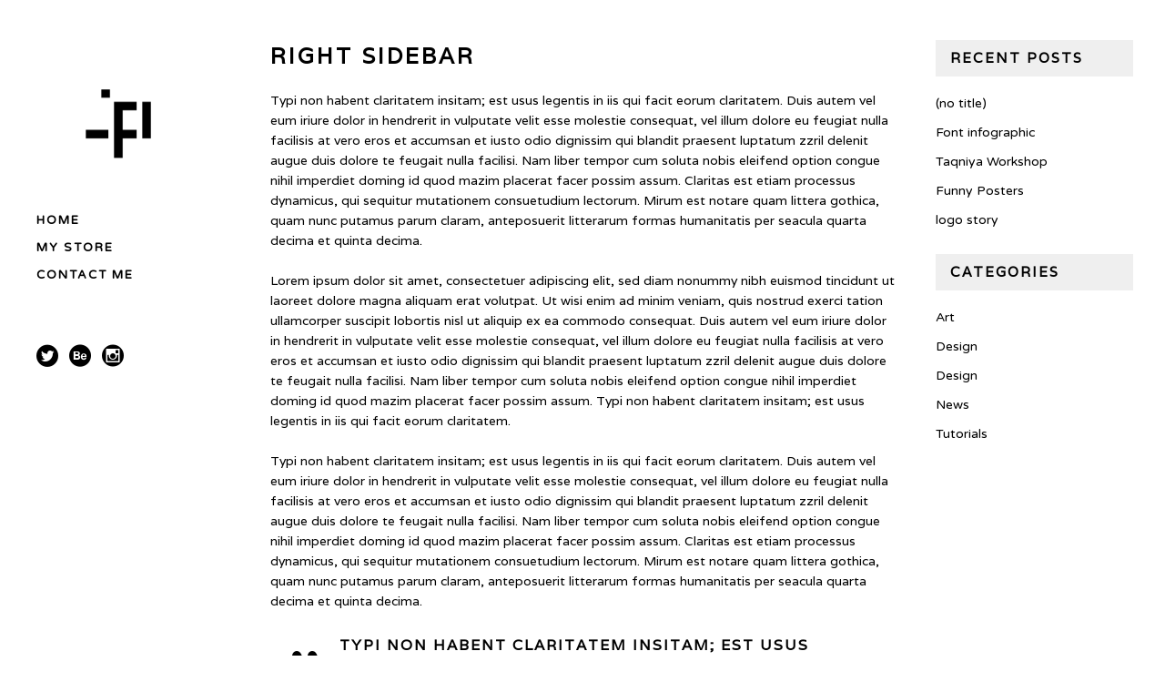

--- FILE ---
content_type: text/html; charset=UTF-8
request_url: https://www.fahdalfraikh.com/right-sidebar/
body_size: 8268
content:
	<!DOCTYPE html>
<html lang="en-US">
<head>
	<meta charset="UTF-8" />
			<meta name=viewport content="width=device-width,initial-scale=1,user-scalable=no">
		<title>Fahd Al Fraikh |   Right Sidebar</title>

	
			
			
	<link rel="profile" href="http://gmpg.org/xfn/11" />
	<link rel="pingback" href="https://www.fahdalfraikh.com/xmlrpc.php" />
	<link rel="shortcut icon" type="image/x-icon" href="https://www.fahdalfraikh.com/wp-content/uploads/fav_new.png">
	<link rel="apple-touch-icon" href="https://www.fahdalfraikh.com/wp-content/uploads/fav_new.png"/>
	<!--[if gte IE 9]>
	<style type="text/css">
		.gradient {
			filter: none;
		}
	</style>
	<![endif]-->

	<link href='//fonts.googleapis.com/css?family=Source+Sans+Pro:100,100italic,200,200italic,300,300italic,400,400italic,500,500italic,600,600italic,700,700italic,800,800italic,900,900italic|Open+Sans:100,100italic,200,200italic,300,300italic,400,400italic,500,500italic,600,600italic,700,700italic,800,800italic,900,900italic|Varela+Round:100,100italic,200,200italic,300,300italic,400,400italic,500,500italic,600,600italic,700,700italic,800,800italic,900,900italic|Varela:100,100italic,200,200italic,300,300italic,400,400italic,500,500italic,600,600italic,700,700italic,800,800italic,900,900italic&subset=latin,latin-ext' rel='stylesheet' type='text/css'>
<meta name='robots' content='max-image-preview:large' />
<link rel='dns-prefetch' href='//fonts.googleapis.com' />
<link rel="alternate" type="application/rss+xml" title="Fahd Al Fraikh &raquo; Feed" href="https://www.fahdalfraikh.com/feed/" />
<link rel="alternate" type="application/rss+xml" title="Fahd Al Fraikh &raquo; Comments Feed" href="https://www.fahdalfraikh.com/comments/feed/" />
<link rel="alternate" type="application/rss+xml" title="Fahd Al Fraikh &raquo; Right Sidebar Comments Feed" href="https://www.fahdalfraikh.com/right-sidebar/feed/" />
<script type="text/javascript">
window._wpemojiSettings = {"baseUrl":"https:\/\/s.w.org\/images\/core\/emoji\/14.0.0\/72x72\/","ext":".png","svgUrl":"https:\/\/s.w.org\/images\/core\/emoji\/14.0.0\/svg\/","svgExt":".svg","source":{"concatemoji":"https:\/\/www.fahdalfraikh.com\/wp-includes\/js\/wp-emoji-release.min.js?ver=6.2.8"}};
/*! This file is auto-generated */
!function(e,a,t){var n,r,o,i=a.createElement("canvas"),p=i.getContext&&i.getContext("2d");function s(e,t){p.clearRect(0,0,i.width,i.height),p.fillText(e,0,0);e=i.toDataURL();return p.clearRect(0,0,i.width,i.height),p.fillText(t,0,0),e===i.toDataURL()}function c(e){var t=a.createElement("script");t.src=e,t.defer=t.type="text/javascript",a.getElementsByTagName("head")[0].appendChild(t)}for(o=Array("flag","emoji"),t.supports={everything:!0,everythingExceptFlag:!0},r=0;r<o.length;r++)t.supports[o[r]]=function(e){if(p&&p.fillText)switch(p.textBaseline="top",p.font="600 32px Arial",e){case"flag":return s("\ud83c\udff3\ufe0f\u200d\u26a7\ufe0f","\ud83c\udff3\ufe0f\u200b\u26a7\ufe0f")?!1:!s("\ud83c\uddfa\ud83c\uddf3","\ud83c\uddfa\u200b\ud83c\uddf3")&&!s("\ud83c\udff4\udb40\udc67\udb40\udc62\udb40\udc65\udb40\udc6e\udb40\udc67\udb40\udc7f","\ud83c\udff4\u200b\udb40\udc67\u200b\udb40\udc62\u200b\udb40\udc65\u200b\udb40\udc6e\u200b\udb40\udc67\u200b\udb40\udc7f");case"emoji":return!s("\ud83e\udef1\ud83c\udffb\u200d\ud83e\udef2\ud83c\udfff","\ud83e\udef1\ud83c\udffb\u200b\ud83e\udef2\ud83c\udfff")}return!1}(o[r]),t.supports.everything=t.supports.everything&&t.supports[o[r]],"flag"!==o[r]&&(t.supports.everythingExceptFlag=t.supports.everythingExceptFlag&&t.supports[o[r]]);t.supports.everythingExceptFlag=t.supports.everythingExceptFlag&&!t.supports.flag,t.DOMReady=!1,t.readyCallback=function(){t.DOMReady=!0},t.supports.everything||(n=function(){t.readyCallback()},a.addEventListener?(a.addEventListener("DOMContentLoaded",n,!1),e.addEventListener("load",n,!1)):(e.attachEvent("onload",n),a.attachEvent("onreadystatechange",function(){"complete"===a.readyState&&t.readyCallback()})),(e=t.source||{}).concatemoji?c(e.concatemoji):e.wpemoji&&e.twemoji&&(c(e.twemoji),c(e.wpemoji)))}(window,document,window._wpemojiSettings);
</script>
<style type="text/css">
img.wp-smiley,
img.emoji {
	display: inline !important;
	border: none !important;
	box-shadow: none !important;
	height: 1em !important;
	width: 1em !important;
	margin: 0 0.07em !important;
	vertical-align: -0.1em !important;
	background: none !important;
	padding: 0 !important;
}
</style>
	<link rel='stylesheet' id='wp-block-library-css' href='https://www.fahdalfraikh.com/wp-includes/css/dist/block-library/style.min.css?ver=6.2.8' type='text/css' media='all' />
<link rel='stylesheet' id='classic-theme-styles-css' href='https://www.fahdalfraikh.com/wp-includes/css/classic-themes.min.css?ver=6.2.8' type='text/css' media='all' />
<style id='global-styles-inline-css' type='text/css'>
body{--wp--preset--color--black: #000000;--wp--preset--color--cyan-bluish-gray: #abb8c3;--wp--preset--color--white: #ffffff;--wp--preset--color--pale-pink: #f78da7;--wp--preset--color--vivid-red: #cf2e2e;--wp--preset--color--luminous-vivid-orange: #ff6900;--wp--preset--color--luminous-vivid-amber: #fcb900;--wp--preset--color--light-green-cyan: #7bdcb5;--wp--preset--color--vivid-green-cyan: #00d084;--wp--preset--color--pale-cyan-blue: #8ed1fc;--wp--preset--color--vivid-cyan-blue: #0693e3;--wp--preset--color--vivid-purple: #9b51e0;--wp--preset--gradient--vivid-cyan-blue-to-vivid-purple: linear-gradient(135deg,rgba(6,147,227,1) 0%,rgb(155,81,224) 100%);--wp--preset--gradient--light-green-cyan-to-vivid-green-cyan: linear-gradient(135deg,rgb(122,220,180) 0%,rgb(0,208,130) 100%);--wp--preset--gradient--luminous-vivid-amber-to-luminous-vivid-orange: linear-gradient(135deg,rgba(252,185,0,1) 0%,rgba(255,105,0,1) 100%);--wp--preset--gradient--luminous-vivid-orange-to-vivid-red: linear-gradient(135deg,rgba(255,105,0,1) 0%,rgb(207,46,46) 100%);--wp--preset--gradient--very-light-gray-to-cyan-bluish-gray: linear-gradient(135deg,rgb(238,238,238) 0%,rgb(169,184,195) 100%);--wp--preset--gradient--cool-to-warm-spectrum: linear-gradient(135deg,rgb(74,234,220) 0%,rgb(151,120,209) 20%,rgb(207,42,186) 40%,rgb(238,44,130) 60%,rgb(251,105,98) 80%,rgb(254,248,76) 100%);--wp--preset--gradient--blush-light-purple: linear-gradient(135deg,rgb(255,206,236) 0%,rgb(152,150,240) 100%);--wp--preset--gradient--blush-bordeaux: linear-gradient(135deg,rgb(254,205,165) 0%,rgb(254,45,45) 50%,rgb(107,0,62) 100%);--wp--preset--gradient--luminous-dusk: linear-gradient(135deg,rgb(255,203,112) 0%,rgb(199,81,192) 50%,rgb(65,88,208) 100%);--wp--preset--gradient--pale-ocean: linear-gradient(135deg,rgb(255,245,203) 0%,rgb(182,227,212) 50%,rgb(51,167,181) 100%);--wp--preset--gradient--electric-grass: linear-gradient(135deg,rgb(202,248,128) 0%,rgb(113,206,126) 100%);--wp--preset--gradient--midnight: linear-gradient(135deg,rgb(2,3,129) 0%,rgb(40,116,252) 100%);--wp--preset--duotone--dark-grayscale: url('#wp-duotone-dark-grayscale');--wp--preset--duotone--grayscale: url('#wp-duotone-grayscale');--wp--preset--duotone--purple-yellow: url('#wp-duotone-purple-yellow');--wp--preset--duotone--blue-red: url('#wp-duotone-blue-red');--wp--preset--duotone--midnight: url('#wp-duotone-midnight');--wp--preset--duotone--magenta-yellow: url('#wp-duotone-magenta-yellow');--wp--preset--duotone--purple-green: url('#wp-duotone-purple-green');--wp--preset--duotone--blue-orange: url('#wp-duotone-blue-orange');--wp--preset--font-size--small: 13px;--wp--preset--font-size--medium: 20px;--wp--preset--font-size--large: 36px;--wp--preset--font-size--x-large: 42px;--wp--preset--spacing--20: 0.44rem;--wp--preset--spacing--30: 0.67rem;--wp--preset--spacing--40: 1rem;--wp--preset--spacing--50: 1.5rem;--wp--preset--spacing--60: 2.25rem;--wp--preset--spacing--70: 3.38rem;--wp--preset--spacing--80: 5.06rem;--wp--preset--shadow--natural: 6px 6px 9px rgba(0, 0, 0, 0.2);--wp--preset--shadow--deep: 12px 12px 50px rgba(0, 0, 0, 0.4);--wp--preset--shadow--sharp: 6px 6px 0px rgba(0, 0, 0, 0.2);--wp--preset--shadow--outlined: 6px 6px 0px -3px rgba(255, 255, 255, 1), 6px 6px rgba(0, 0, 0, 1);--wp--preset--shadow--crisp: 6px 6px 0px rgba(0, 0, 0, 1);}:where(.is-layout-flex){gap: 0.5em;}body .is-layout-flow > .alignleft{float: left;margin-inline-start: 0;margin-inline-end: 2em;}body .is-layout-flow > .alignright{float: right;margin-inline-start: 2em;margin-inline-end: 0;}body .is-layout-flow > .aligncenter{margin-left: auto !important;margin-right: auto !important;}body .is-layout-constrained > .alignleft{float: left;margin-inline-start: 0;margin-inline-end: 2em;}body .is-layout-constrained > .alignright{float: right;margin-inline-start: 2em;margin-inline-end: 0;}body .is-layout-constrained > .aligncenter{margin-left: auto !important;margin-right: auto !important;}body .is-layout-constrained > :where(:not(.alignleft):not(.alignright):not(.alignfull)){max-width: var(--wp--style--global--content-size);margin-left: auto !important;margin-right: auto !important;}body .is-layout-constrained > .alignwide{max-width: var(--wp--style--global--wide-size);}body .is-layout-flex{display: flex;}body .is-layout-flex{flex-wrap: wrap;align-items: center;}body .is-layout-flex > *{margin: 0;}:where(.wp-block-columns.is-layout-flex){gap: 2em;}.has-black-color{color: var(--wp--preset--color--black) !important;}.has-cyan-bluish-gray-color{color: var(--wp--preset--color--cyan-bluish-gray) !important;}.has-white-color{color: var(--wp--preset--color--white) !important;}.has-pale-pink-color{color: var(--wp--preset--color--pale-pink) !important;}.has-vivid-red-color{color: var(--wp--preset--color--vivid-red) !important;}.has-luminous-vivid-orange-color{color: var(--wp--preset--color--luminous-vivid-orange) !important;}.has-luminous-vivid-amber-color{color: var(--wp--preset--color--luminous-vivid-amber) !important;}.has-light-green-cyan-color{color: var(--wp--preset--color--light-green-cyan) !important;}.has-vivid-green-cyan-color{color: var(--wp--preset--color--vivid-green-cyan) !important;}.has-pale-cyan-blue-color{color: var(--wp--preset--color--pale-cyan-blue) !important;}.has-vivid-cyan-blue-color{color: var(--wp--preset--color--vivid-cyan-blue) !important;}.has-vivid-purple-color{color: var(--wp--preset--color--vivid-purple) !important;}.has-black-background-color{background-color: var(--wp--preset--color--black) !important;}.has-cyan-bluish-gray-background-color{background-color: var(--wp--preset--color--cyan-bluish-gray) !important;}.has-white-background-color{background-color: var(--wp--preset--color--white) !important;}.has-pale-pink-background-color{background-color: var(--wp--preset--color--pale-pink) !important;}.has-vivid-red-background-color{background-color: var(--wp--preset--color--vivid-red) !important;}.has-luminous-vivid-orange-background-color{background-color: var(--wp--preset--color--luminous-vivid-orange) !important;}.has-luminous-vivid-amber-background-color{background-color: var(--wp--preset--color--luminous-vivid-amber) !important;}.has-light-green-cyan-background-color{background-color: var(--wp--preset--color--light-green-cyan) !important;}.has-vivid-green-cyan-background-color{background-color: var(--wp--preset--color--vivid-green-cyan) !important;}.has-pale-cyan-blue-background-color{background-color: var(--wp--preset--color--pale-cyan-blue) !important;}.has-vivid-cyan-blue-background-color{background-color: var(--wp--preset--color--vivid-cyan-blue) !important;}.has-vivid-purple-background-color{background-color: var(--wp--preset--color--vivid-purple) !important;}.has-black-border-color{border-color: var(--wp--preset--color--black) !important;}.has-cyan-bluish-gray-border-color{border-color: var(--wp--preset--color--cyan-bluish-gray) !important;}.has-white-border-color{border-color: var(--wp--preset--color--white) !important;}.has-pale-pink-border-color{border-color: var(--wp--preset--color--pale-pink) !important;}.has-vivid-red-border-color{border-color: var(--wp--preset--color--vivid-red) !important;}.has-luminous-vivid-orange-border-color{border-color: var(--wp--preset--color--luminous-vivid-orange) !important;}.has-luminous-vivid-amber-border-color{border-color: var(--wp--preset--color--luminous-vivid-amber) !important;}.has-light-green-cyan-border-color{border-color: var(--wp--preset--color--light-green-cyan) !important;}.has-vivid-green-cyan-border-color{border-color: var(--wp--preset--color--vivid-green-cyan) !important;}.has-pale-cyan-blue-border-color{border-color: var(--wp--preset--color--pale-cyan-blue) !important;}.has-vivid-cyan-blue-border-color{border-color: var(--wp--preset--color--vivid-cyan-blue) !important;}.has-vivid-purple-border-color{border-color: var(--wp--preset--color--vivid-purple) !important;}.has-vivid-cyan-blue-to-vivid-purple-gradient-background{background: var(--wp--preset--gradient--vivid-cyan-blue-to-vivid-purple) !important;}.has-light-green-cyan-to-vivid-green-cyan-gradient-background{background: var(--wp--preset--gradient--light-green-cyan-to-vivid-green-cyan) !important;}.has-luminous-vivid-amber-to-luminous-vivid-orange-gradient-background{background: var(--wp--preset--gradient--luminous-vivid-amber-to-luminous-vivid-orange) !important;}.has-luminous-vivid-orange-to-vivid-red-gradient-background{background: var(--wp--preset--gradient--luminous-vivid-orange-to-vivid-red) !important;}.has-very-light-gray-to-cyan-bluish-gray-gradient-background{background: var(--wp--preset--gradient--very-light-gray-to-cyan-bluish-gray) !important;}.has-cool-to-warm-spectrum-gradient-background{background: var(--wp--preset--gradient--cool-to-warm-spectrum) !important;}.has-blush-light-purple-gradient-background{background: var(--wp--preset--gradient--blush-light-purple) !important;}.has-blush-bordeaux-gradient-background{background: var(--wp--preset--gradient--blush-bordeaux) !important;}.has-luminous-dusk-gradient-background{background: var(--wp--preset--gradient--luminous-dusk) !important;}.has-pale-ocean-gradient-background{background: var(--wp--preset--gradient--pale-ocean) !important;}.has-electric-grass-gradient-background{background: var(--wp--preset--gradient--electric-grass) !important;}.has-midnight-gradient-background{background: var(--wp--preset--gradient--midnight) !important;}.has-small-font-size{font-size: var(--wp--preset--font-size--small) !important;}.has-medium-font-size{font-size: var(--wp--preset--font-size--medium) !important;}.has-large-font-size{font-size: var(--wp--preset--font-size--large) !important;}.has-x-large-font-size{font-size: var(--wp--preset--font-size--x-large) !important;}
.wp-block-navigation a:where(:not(.wp-element-button)){color: inherit;}
:where(.wp-block-columns.is-layout-flex){gap: 2em;}
.wp-block-pullquote{font-size: 1.5em;line-height: 1.6;}
</style>
<link rel='stylesheet' id='layerslider-css' href='https://www.fahdalfraikh.com/wp-content/plugins/LayerSlider/static/css/layerslider.css?ver=5.3.2' type='text/css' media='all' />
<link rel='stylesheet' id='ls-google-fonts-css' href='https://fonts.googleapis.com/css?family=Lato:100,300,regular,700,900%7COpen+Sans:300%7CIndie+Flower:regular%7COswald:300,regular,700&#038;subset=latin%2Clatin-ext' type='text/css' media='all' />
<link rel='stylesheet' id='esdc-css-css' href='https://www.fahdalfraikh.com/wp-content/plugins/electric-studio-download-counter/css/esdc-dp.css?ver=6.2.8' type='text/css' media='all' />
<link rel='stylesheet' id='esdc-css-main-css' href='https://www.fahdalfraikh.com/wp-content/plugins/electric-studio-download-counter/css/esdc-custom.css?ver=6.2.8' type='text/css' media='all' />
<link rel='stylesheet' id='uaf_client_css-css' href='https://www.fahdalfraikh.com/wp-content/uploads/useanyfont/uaf.css?ver=1681210037' type='text/css' media='all' />
<style id='woocommerce-inline-inline-css' type='text/css'>
.woocommerce form .form-row .required { visibility: visible; }
</style>
<link rel='stylesheet' id='default_style-css' href='https://www.fahdalfraikh.com/wp-content/themes/hazel/style.css?ver=6.2.8' type='text/css' media='all' />
<link rel='stylesheet' id='stylesheet-css' href='https://www.fahdalfraikh.com/wp-content/themes/hazel/css/stylesheet.min.css?ver=6.2.8' type='text/css' media='all' />
<link rel='stylesheet' id='qode-font-awesome-css' href='https://www.fahdalfraikh.com/wp-content/themes/hazel/css/font-awesome/css/font-awesome.min.css?ver=6.2.8' type='text/css' media='all' />
<link rel='stylesheet' id='elegant-icons-css' href='https://www.fahdalfraikh.com/wp-content/themes/hazel/css/elegant-icons/style.min.css?ver=6.2.8' type='text/css' media='all' />
<link rel='stylesheet' id='responsive-css' href='https://www.fahdalfraikh.com/wp-content/themes/hazel/css/responsive.min.css?ver=6.2.8' type='text/css' media='all' />
<link rel='stylesheet' id='style_dynamic_responsive-css' href='https://www.fahdalfraikh.com/wp-content/themes/hazel/css/style_dynamic_responsive.php?ver=6.2.8' type='text/css' media='all' />
<link rel='stylesheet' id='vertical_responsive-css' href='https://www.fahdalfraikh.com/wp-content/themes/hazel/css/vertical_responsive.css?ver=6.2.8' type='text/css' media='all' />
<link rel='stylesheet' id='woocommerce-css' href='https://www.fahdalfraikh.com/wp-content/themes/hazel/css/woocommerce.min.css?ver=6.2.8' type='text/css' media='all' />
<link rel='stylesheet' id='woocommerce_responsive-css' href='https://www.fahdalfraikh.com/wp-content/themes/hazel/css/woocommerce_responsive.min.css?ver=6.2.8' type='text/css' media='all' />
<link rel='stylesheet' id='style_dynamic-css' href='https://www.fahdalfraikh.com/wp-content/themes/hazel/css/style_dynamic.php?ver=6.2.8' type='text/css' media='all' />
<link rel='stylesheet' id='js_composer_front-css' href='https://www.fahdalfraikh.com/wp-content/plugins/js_composer/assets/css/js_composer.min.css?ver=6.6.0' type='text/css' media='all' />
<link rel='stylesheet' id='custom_css-css' href='https://www.fahdalfraikh.com/wp-content/themes/hazel/css/custom_css.php?ver=6.2.8' type='text/css' media='all' />
<link rel='stylesheet' id='mac_stylesheet-css' href='https://www.fahdalfraikh.com/wp-content/themes/hazel/css/mac_stylesheet.css?ver=6.2.8' type='text/css' media='all' />
<script type='text/javascript' src='https://www.fahdalfraikh.com/wp-content/plugins/LayerSlider/static/js/greensock.js?ver=1.11.8' id='greensock-js'></script>
<script type='text/javascript' src='https://www.fahdalfraikh.com/wp-includes/js/jquery/jquery.min.js?ver=3.6.4' id='jquery-core-js'></script>
<script type='text/javascript' src='https://www.fahdalfraikh.com/wp-includes/js/jquery/jquery-migrate.min.js?ver=3.4.0' id='jquery-migrate-js'></script>
<script type='text/javascript' src='https://www.fahdalfraikh.com/wp-content/plugins/LayerSlider/static/js/layerslider.kreaturamedia.jquery.js?ver=5.3.2' id='layerslider-js'></script>
<script type='text/javascript' src='https://www.fahdalfraikh.com/wp-content/plugins/LayerSlider/static/js/layerslider.transitions.js?ver=5.3.2' id='layerslider-transitions-js'></script>
<script type='text/javascript' id='esdc-js-js-extra'>
/* <![CDATA[ */
var ESDC_JS = {"ajax_url":"https:\/\/www.fahdalfraikh.com\/wp-admin\/admin-ajax.php","count_nonce":"7c6c6dcf5a","ds_nonce":"ad30553775","tracked":"[\"png\",\"jpg\",\"zip\"]"};
/* ]]> */
</script>
<script type='text/javascript' src='https://www.fahdalfraikh.com/wp-content/plugins/electric-studio-download-counter/js/esdc.js?ver=6.2.8' id='esdc-js-js'></script>
<script type='text/javascript' src='https://www.fahdalfraikh.com/wp-content/plugins/woocommerce/assets/js/jquery-blockui/jquery.blockUI.min.js?ver=2.70' id='jquery-blockui-js'></script>
<script type='text/javascript' id='wc-add-to-cart-js-extra'>
/* <![CDATA[ */
var wc_add_to_cart_params = {"ajax_url":"\/wp-admin\/admin-ajax.php","wc_ajax_url":"\/?wc-ajax=%%endpoint%%","i18n_view_cart":"View cart","cart_url":"https:\/\/www.fahdalfraikh.com\/cart\/","is_cart":"","cart_redirect_after_add":"no"};
/* ]]> */
</script>
<script type='text/javascript' src='https://www.fahdalfraikh.com/wp-content/plugins/woocommerce/assets/js/frontend/add-to-cart.min.js?ver=4.1.0' id='wc-add-to-cart-js'></script>
<script type='text/javascript' src='https://www.fahdalfraikh.com/wp-content/plugins/js_composer/assets/js/vendors/woocommerce-add-to-cart.js?ver=6.6.0' id='vc_woocommerce-add-to-cart-js-js'></script>
<link rel="https://api.w.org/" href="https://www.fahdalfraikh.com/wp-json/" /><link rel="alternate" type="application/json" href="https://www.fahdalfraikh.com/wp-json/wp/v2/pages/14542" /><link rel="EditURI" type="application/rsd+xml" title="RSD" href="https://www.fahdalfraikh.com/xmlrpc.php?rsd" />
<link rel="wlwmanifest" type="application/wlwmanifest+xml" href="https://www.fahdalfraikh.com/wp-includes/wlwmanifest.xml" />
<meta name="generator" content="WordPress 6.2.8" />
<meta name="generator" content="WooCommerce 4.1.0" />
<link rel="canonical" href="https://www.fahdalfraikh.com/right-sidebar/" />
<link rel='shortlink' href='https://www.fahdalfraikh.com/?p=14542' />
<link rel="alternate" type="application/json+oembed" href="https://www.fahdalfraikh.com/wp-json/oembed/1.0/embed?url=https%3A%2F%2Fwww.fahdalfraikh.com%2Fright-sidebar%2F" />
<link rel="alternate" type="text/xml+oembed" href="https://www.fahdalfraikh.com/wp-json/oembed/1.0/embed?url=https%3A%2F%2Fwww.fahdalfraikh.com%2Fright-sidebar%2F&#038;format=xml" />
	<noscript><style>.woocommerce-product-gallery{ opacity: 1 !important; }</style></noscript>
	<meta name="generator" content="Powered by WPBakery Page Builder - drag and drop page builder for WordPress."/>
<style type="text/css" data-type="vc_shortcodes-custom-css">.vc_custom_1403886924324{padding: 2px !important;}</style><noscript><style> .wpb_animate_when_almost_visible { opacity: 1; }</style></noscript>
</head>

<body class="page-template-default page page-id-14542 woocommerce-no-js ajax_updown page_not_loaded  vertical_menu_enabled content_with_no_min_height select-theme-ver-3.9 wpb-js-composer js-comp-ver-6.6.0 vc_responsive">

	<section class="side_menu right">
				<a href="#" target="_self" class="close_side_menu"></a>
		<div id="text-6" class="widget widget_text posts_holder"><h5>Get Social With Us</h5>			<div class="textwidget"><div class="separator  transparent   " style="margin-top:10px;;margin-bottom:10px;"></div>


<span class='q_social_icon_holder with_link normal_social'><a href='https://www.facebook.com/' target='_blank' rel="noopener"><span class='social_icon social_facebook_circle large simple_social' style='color: #ffffff;'></span></a></span><span class='q_social_icon_holder with_link normal_social'><a href='https://twitter.com/' target='_blank' rel="noopener"><span class='social_icon social_twitter_circle large simple_social' style='color: #ffffff;'></span></a></span><span class='q_social_icon_holder with_link normal_social'><a href='https://www.linkedin.com/' target='_blank' rel="noopener"><span class='social_icon social_linkedin_circle large simple_social' style='color: #ffffff;'></span></a></span><span class='q_social_icon_holder with_link normal_social'><a href='http://instagram.com/' target='_blank' rel="noopener"><span class='social_icon social_instagram_circle large simple_social' style='color: #ffffff;'></span></a></span></div>
		</div>	</section>
<div class="wrapper">
<div class="wrapper_inner">
<!-- Google Analytics start -->
<!-- Google Analytics end -->

		<aside class="vertical_menu_area with_scroll " >



		<div class="vertical_area_background" ></div>


		<div class="vertical_logo_wrapper">
						<div class="q_logo_vertical">
				<a href="https://www.fahdalfraikh.com/">
					<img class="normal" src="https://www.fahdalfraikh.com/wp-content/uploads/fahd-logo_new.png" alt="Logo"/>
					<img class="light" src="https://www.fahdalfraikh.com/wp-content/uploads/fahd-logo_new.png" alt="Logo"/>
					<img class="dark" src="https://www.fahdalfraikh.com/wp-content/uploads/fahd-logo_new.png" alt="Logo"/>
				</a>
			</div>

		</div>

		<nav class="vertical_menu dropdown_animation vertical_menu_toggle">
			<ul id="menu-top_menu" class=""><li id="nav-menu-item-18408" class="menu-item menu-item-type-custom menu-item-object-custom menu-item-home  narrow"><a href="http://www.fahdalfraikh.com/" class=""><i class="menu_icon fa blank"></i><span>Home</span><span class="plus"></span></a></li>
<li id="nav-menu-item-19598" class="menu-item menu-item-type-post_type menu-item-object-page  narrow"></li>
<li id="nav-menu-item-20324" class="menu-item menu-item-type-custom menu-item-object-custom  narrow"><a href="https://sellfy.com/fahdalfraikh" class=""><i class="menu_icon fa blank"></i><span>My Store</span><span class="plus"></span></a></li>
<li id="nav-menu-item-20781" class="menu-item menu-item-type-post_type menu-item-object-page  wide"></li>
<li id="nav-menu-item-20035" class="menu-item menu-item-type-post_type menu-item-object-page  narrow"><a href="https://www.fahdalfraikh.com/contact/" class=""><i class="menu_icon fa blank"></i><span>Contact Me</span><span class="plus"></span></a></li>
</ul>		</nav>
		<div class="vertical_menu_area_widget_holder">
			<div id="text-9" class="widget widget_text">			<div class="textwidget"><span class='q_social_icon_holder with_link normal_social'><a href='https://twitter.com/fahdalfraikh' target='_blank' rel="noopener"><span class='social_icon social_twitter_circle large simple_social' style='color: #000000;'></span></a></span><span class='q_social_icon_holder with_link normal_social'><a href='https://www.behance.net/FahdAlFraikh' target='_blank' rel="noopener"><span class='social_icon social_linkedin_circle large simple_social' style='color: #000000;'></span></a></span><span class='q_social_icon_holder with_link normal_social'><a href='http://instagram.com/fahdalfraikh/' target='_blank' rel="noopener"><span class='social_icon social_instagram_circle large simple_social' style='color: #000000;'></span></a></span></div>
		</div>		</div>
	</aside>

	<header class="page_header  fixed   ">
				<div class="header_inner clearfix">
			<div class="header_bottom clearfix" style='' >
								<div class="container">
					<div class="container_inner clearfix">
												<div class="header_inner_left">
															<div class="mobile_menu_button"><span><i class="fa fa-bars"></i></span></div>
														<div class="logo_wrapper">
																<div class="q_logo"><a href="https://www.fahdalfraikh.com/"><img class="normal" src="https://www.fahdalfraikh.com/wp-content/uploads/fahd-logo_new.png" alt="Logo"/><img class="light" src="https://www.fahdalfraikh.com/wp-content/uploads/fahd-logo_new.png" alt="Logo"/><img class="dark" src="https://www.fahdalfraikh.com/wp-content/uploads/fahd-logo_new.png" alt="Logo"/><img class="sticky" src="https://www.fahdalfraikh.com/wp-content/uploads/fahd-logo_new.png" alt="Logo"/></a></div>

							</div>
						</div>


											</div>
				</div>
							<nav class="mobile_menu">
					<ul id="menu-top_menu-1" class=""><li id="mobile-menu-item-18408" class="menu-item menu-item-type-custom menu-item-object-custom menu-item-home "><a href="http://www.fahdalfraikh.com/" class=""><span>Home</span></a><span class="mobile_arrow"><i class="fa fa-angle-right"></i><i class="fa fa-angle-down"></i></span></li>
<li id="mobile-menu-item-19598" class="menu-item menu-item-type-post_type menu-item-object-page "></li>
<li id="mobile-menu-item-20324" class="menu-item menu-item-type-custom menu-item-object-custom "><a href="https://sellfy.com/fahdalfraikh" class=""><span>My Store</span></a><span class="mobile_arrow"><i class="fa fa-angle-right"></i><i class="fa fa-angle-down"></i></span></li>
<li id="mobile-menu-item-20781" class="menu-item menu-item-type-post_type menu-item-object-page "></li>
<li id="mobile-menu-item-20035" class="menu-item menu-item-type-post_type menu-item-object-page "><a href="https://www.fahdalfraikh.com/contact/" class=""><span>Contact Me</span></a><span class="mobile_arrow"><i class="fa fa-angle-right"></i><i class="fa fa-angle-down"></i></span></li>
</ul>				</nav>
			</div>
		</div>
	</header>
	<a id='back_to_top' href='#'>
			<span class="fa-stack">
				<span class="arrow_carrot-up"></span>
			</span>
	</a>

<div class="content content_top_margin">
				<div class="meta">

			
		<div class="seo_title">Fahd Al Fraikh |   Right Sidebar</div>

				
			<span id="qode_page_id">14542</span>
			<div class="body_classes">page-template-default,page,page-id-14542,woocommerce-no-js,ajax_updown,page_not_loaded,,vertical_menu_enabled,content_with_no_min_height,select-theme-ver-3.9,wpb-js-composer js-comp-ver-6.6.0,vc_responsive</div>
		</div>
		<div class="content_inner  ">
									<div class="container">
			<div class="container_inner default_template_holder clearfix">
						
					
						
						<div class="two_columns_75_25 background_color_sidebar grid2 clearfix">
							<div class="column1">
																				<div class="column_inner">
								
								<div     class="vc_row wpb_row section  vc_custom_1403886924324" style='background-color:#ffffff; padding-top:0px; padding-bottom:50px; text-align:left;'><div class=" full_section_inner clearfix"><div class="wpb_column vc_column_container vc_col-sm-12"><div class="vc_column-inner"><div class="wpb_wrapper">
	<div class="wpb_text_column wpb_content_element ">
		<div class="wpb_wrapper">
			<h2>Right Sidebar</h2>

		</div> 
	</div> <div class="separator  transparent   " style="margin-top:10px;;margin-bottom:10px;"></div>

	<div class="wpb_text_column wpb_content_element ">
		<div class="wpb_wrapper">
			<p>Typi non habent claritatem insitam; est usus legentis in iis qui facit eorum claritatem. Duis autem vel eum iriure dolor in hendrerit in vulputate velit esse molestie consequat, vel illum dolore eu feugiat nulla facilisis at vero eros et accumsan et iusto odio dignissim qui blandit praesent luptatum zzril delenit augue duis dolore te feugait nulla facilisi. Nam liber tempor cum soluta nobis eleifend option congue nihil imperdiet doming id quod mazim placerat facer possim assum. Claritas est etiam processus dynamicus, qui sequitur mutationem consuetudium lectorum. Mirum est notare quam littera gothica, quam nunc putamus parum claram, anteposuerit litterarum formas humanitatis per seacula quarta decima et quinta decima.</p>

		</div> 
	</div> <div class="separator  transparent   " style="margin-top:10px;;margin-bottom:10px;"></div>

	<div class="wpb_text_column wpb_content_element ">
		<div class="wpb_wrapper">
			<p>Lorem ipsum dolor sit amet, consectetuer adipiscing elit, sed diam nonummy nibh euismod tincidunt ut laoreet dolore magna aliquam erat volutpat. Ut wisi enim ad minim veniam, quis nostrud exerci tation ullamcorper suscipit lobortis nisl ut aliquip ex ea commodo consequat. Duis autem vel eum iriure dolor in hendrerit in vulputate velit esse molestie consequat, vel illum dolore eu feugiat nulla facilisis at vero eros et accumsan et iusto odio dignissim qui blandit praesent luptatum zzril delenit augue duis dolore te feugait nulla facilisi. Nam liber tempor cum soluta nobis eleifend option congue nihil imperdiet doming id quod mazim placerat facer possim assum. Typi non habent claritatem insitam; est usus legentis in iis qui facit eorum claritatem.</p>

		</div> 
	</div> <div class="separator  transparent   " style="margin-top:10px;;margin-bottom:10px;"></div>

	<div class="wpb_text_column wpb_content_element ">
		<div class="wpb_wrapper">
			<p>Typi non habent claritatem insitam; est usus legentis in iis qui facit eorum claritatem. Duis autem vel eum iriure dolor in hendrerit in vulputate velit esse molestie consequat, vel illum dolore eu feugiat nulla facilisis at vero eros et accumsan et iusto odio dignissim qui blandit praesent luptatum zzril delenit augue duis dolore te feugait nulla facilisi. Nam liber tempor cum soluta nobis eleifend option congue nihil imperdiet doming id quod mazim placerat facer possim assum. Claritas est etiam processus dynamicus, qui sequitur mutationem consuetudium lectorum. Mirum est notare quam littera gothica, quam nunc putamus parum claram, anteposuerit litterarum formas humanitatis per seacula quarta decima et quinta decima.</p>

		</div> 
	</div> <div class="separator  transparent   " style="margin-top:10px;;margin-bottom:10px;"></div>
<blockquote class='with_quote_icon' style=''><span class='icon_quotations_holder'><i class='q_font_elegant_icon icon_quotations' style=''></i></span><h5 class='blockquote_text' style=''><span>Typi non habent claritatem insitam; est usus legentis in iis qui facit eorum claritatem.</span></h5></blockquote><div class="separator  transparent   " style="margin-top:10px;;margin-bottom:10px;"></div>

	<div class="wpb_text_column wpb_content_element ">
		<div class="wpb_wrapper">
			<p>Typi non habent claritatem insitam; est usus legentis in iis qui facit eorum claritatem. Duis autem vel eum iriure dolor in hendrerit in vulputate velit esse molestie consequat, vel illum dolore eu feugiat nulla facilisis at vero eros et accumsan et iusto odio dignissim qui blandit praesent luptatum zzril delenit augue duis dolore te feugait nulla facilisi. Nam liber tempor cum soluta nobis eleifend option congue nihil imperdiet doming id quod mazim placerat facer possim assum. Claritas est etiam processus dynamicus, qui sequitur mutationem consuetudium lectorum. Mirum est notare quam littera gothica, quam nunc putamus parum claram, anteposuerit litterarum formas humanitatis per seacula quarta decima et quinta decima.</p>

		</div> 
	</div> <div class="separator  transparent center  " style="margin-top:5px;;margin-bottom:20px;"></div>

	<div class="wpb_text_column wpb_content_element ">
		<div class="wpb_wrapper">
			<p>Lorem ipsum dolor sit amet, consectetuer adipiscing elit, sed diam nonummy nibh euismod tincidunt ut laoreet dolore magna aliquam erat volutpat. Ut wisi enim ad minim veniam, quis nostrud exerci tation ullamcorper suscipit lobortis nisl ut aliquip ex ea commodo consequat. Duis autem vel eum iriure dolor in hendrerit in vulputate velit esse molestie consequat, vel illum dolore eu feugiat nulla facilisis at vero eros et accumsan et iusto odio dignissim qui blandit praesent luptatum zzril delenit augue duis dolore te feugait nulla facilisi. Nam liber tempor cum soluta nobis eleifend option congue nihil imperdiet doming id quod mazim placerat facer possim assum. Typi non habent claritatem insitam; est usus legentis in iis qui facit eorum claritatem. Typi non habent claritatem insitam; est usus legentis in iis qui facit eorum claritatem est etiam processus dynamicus.</p>

		</div> 
	</div> </div></div></div></div></div>
																 
								</div>
																	
									
							</div>
							<div class="column2">	<div class="column_inner">
		<aside class="sidebar">
							
			
		<div id="recent-posts-8" class="widget widget_recent_entries posts_holder">
		<h5>Recent Posts</h5>
		<ul>
											<li>
					<a href="https://www.fahdalfraikh.com/20061/">(no title)</a>
									</li>
											<li>
					<a href="https://www.fahdalfraikh.com/%d8%a7%d9%86%d9%81%d9%88%d8%ac%d8%b1%d8%a7%d9%81%d9%8a%d9%83-%d8%a7%d8%b5%d9%86%d8%b9-%d8%ae%d8%b7%d9%83/">Font infographic</a>
									</li>
											<li>
					<a href="https://www.fahdalfraikh.com/taqniya-workshop/">Taqniya Workshop</a>
									</li>
											<li>
					<a href="https://www.fahdalfraikh.com/%d8%a8%d9%88%d8%b3%d8%aa%d8%b1%d8%a7%d8%aa-%d9%88-%d8%a8%d8%b3%d9%85%d8%a7%d8%aa-funny-posters/">Funny Posters</a>
									</li>
											<li>
					<a href="https://www.fahdalfraikh.com/%d9%82%d8%b5%d8%aa%d9%8a-%d9%85%d8%b9-%d8%b4%d8%b9%d8%a7%d8%b1/">logo story</a>
									</li>
					</ul>

		</div><div id="categories-7" class="widget widget_categories posts_holder"><h5>Categories</h5>
			<ul>
					<li class="cat-item cat-item-70"><a href="https://www.fahdalfraikh.com/category/art/">Art</a>
</li>
	<li class="cat-item cat-item-72"><a href="https://www.fahdalfraikh.com/category/design-2/">Design</a>
</li>
	<li class="cat-item cat-item-73"><a href="https://www.fahdalfraikh.com/category/design-3/">Design</a>
</li>
	<li class="cat-item cat-item-1"><a href="https://www.fahdalfraikh.com/category/news/">News</a>
</li>
	<li class="cat-item cat-item-28"><a href="https://www.fahdalfraikh.com/category/tutorials/">Tutorials</a>
</li>
			</ul>

			</div>		</aside>
	</div>
</div>
						</div>
								
		</div>
	</div>
	
	<div class="content_bottom" >
                            	</div>

    </div>
</div>
<footer class="footer_border_columns">
	<div class="footer_inner clearfix">
					</div>
</footer>
</div>
</div>
<script type="text/html" id="wpb-modifications"></script>	<script type="text/javascript">
		var c = document.body.className;
		c = c.replace(/woocommerce-no-js/, 'woocommerce-js');
		document.body.className = c;
	</script>
	<script type='text/javascript' src='https://www.fahdalfraikh.com/wp-includes/js/jquery/ui/core.min.js?ver=1.13.2' id='jquery-ui-core-js'></script>
<script type='text/javascript' src='https://www.fahdalfraikh.com/wp-includes/js/jquery/ui/datepicker.min.js?ver=1.13.2' id='jquery-ui-datepicker-js'></script>
<script type='text/javascript' id='jquery-ui-datepicker-js-after'>
jQuery(function(jQuery){jQuery.datepicker.setDefaults({"closeText":"Close","currentText":"Today","monthNames":["January","February","March","April","May","June","July","August","September","October","November","December"],"monthNamesShort":["Jan","Feb","Mar","Apr","May","Jun","Jul","Aug","Sep","Oct","Nov","Dec"],"nextText":"Next","prevText":"Previous","dayNames":["Sunday","Monday","Tuesday","Wednesday","Thursday","Friday","Saturday"],"dayNamesShort":["Sun","Mon","Tue","Wed","Thu","Fri","Sat"],"dayNamesMin":["S","M","T","W","T","F","S"],"dateFormat":"MM d, yy","firstDay":0,"isRTL":false});});
</script>
<script type='text/javascript' src='https://www.fahdalfraikh.com/wp-content/plugins/woocommerce/assets/js/js-cookie/js.cookie.min.js?ver=2.1.4' id='js-cookie-js'></script>
<script type='text/javascript' id='woocommerce-js-extra'>
/* <![CDATA[ */
var woocommerce_params = {"ajax_url":"\/wp-admin\/admin-ajax.php","wc_ajax_url":"\/?wc-ajax=%%endpoint%%"};
/* ]]> */
</script>
<script type='text/javascript' src='https://www.fahdalfraikh.com/wp-content/plugins/woocommerce/assets/js/frontend/woocommerce.min.js?ver=4.1.0' id='woocommerce-js'></script>
<script type='text/javascript' id='wc-cart-fragments-js-extra'>
/* <![CDATA[ */
var wc_cart_fragments_params = {"ajax_url":"\/wp-admin\/admin-ajax.php","wc_ajax_url":"\/?wc-ajax=%%endpoint%%","cart_hash_key":"wc_cart_hash_7ea638acb4af07c50dcaae00bd90860c","fragment_name":"wc_fragments_7ea638acb4af07c50dcaae00bd90860c","request_timeout":"5000"};
/* ]]> */
</script>
<script type='text/javascript' src='https://www.fahdalfraikh.com/wp-content/plugins/woocommerce/assets/js/frontend/cart-fragments.min.js?ver=4.1.0' id='wc-cart-fragments-js'></script>
<script type='text/javascript' id='qode-like-js-extra'>
/* <![CDATA[ */
var qodeLike = {"ajaxurl":"https:\/\/www.fahdalfraikh.com\/wp-admin\/admin-ajax.php"};
/* ]]> */
</script>
<script type='text/javascript' src='https://www.fahdalfraikh.com/wp-content/themes/hazel/js/qode-like.js?ver=1.0' id='qode-like-js'></script>
<script type='text/javascript' src='https://www.fahdalfraikh.com/wp-content/themes/hazel/js/plugins.js?ver=6.2.8' id='plugins-js'></script>
<script type='text/javascript' src='https://www.fahdalfraikh.com/wp-content/themes/hazel/js/jquery.carouFredSel-6.2.1.js?ver=6.2.8' id='carouFredSel-js'></script>
<script type='text/javascript' src='https://www.fahdalfraikh.com/wp-content/themes/hazel/js/lemmon-slider.js?ver=6.2.8' id='lemmonSlider-js'></script>
<script type='text/javascript' src='https://www.fahdalfraikh.com/wp-content/themes/hazel/js/jquery.mousewheel.min.js?ver=6.2.8' id='mousewheel-js'></script>
<script type='text/javascript' src='https://www.fahdalfraikh.com/wp-content/themes/hazel/js/jquery.touchSwipe.min.js?ver=6.2.8' id='touchSwipe-js'></script>
<script type='text/javascript' src='https://www.fahdalfraikh.com/wp-content/plugins/js_composer/assets/lib/bower/isotope/dist/isotope.pkgd.min.js?ver=6.6.0' id='isotope-js'></script>
<script type='text/javascript' src='https://www.fahdalfraikh.com/wp-content/themes/hazel/js/default_dynamic.php?ver=6.2.8' id='default_dynamic-js'></script>
<script type='text/javascript' src='https://www.fahdalfraikh.com/wp-content/themes/hazel/js/default.min.js?ver=6.2.8' id='default-js'></script>
<script type='text/javascript' src='https://www.fahdalfraikh.com/wp-content/themes/hazel/js/custom_js.php?ver=6.2.8' id='custom_js-js'></script>
<script type='text/javascript' src='https://www.fahdalfraikh.com/wp-content/themes/hazel/js/SmoothScroll.js?ver=6.2.8' id='smoothScroll-js'></script>
<script type='text/javascript' src='https://www.fahdalfraikh.com/wp-includes/js/comment-reply.min.js?ver=6.2.8' id='comment-reply-js'></script>
<script type='text/javascript' src='https://www.fahdalfraikh.com/wp-content/themes/hazel/js/ajax.min.js?ver=6.2.8' id='ajax-js'></script>
<script type='text/javascript' src='https://www.fahdalfraikh.com/wp-content/plugins/js_composer/assets/js/dist/js_composer_front.min.js?ver=6.6.0' id='wpb_composer_front_js-js'></script>
<script type='text/javascript' src='https://www.fahdalfraikh.com/wp-content/themes/hazel/js/woocommerce.js?ver=6.2.8' id='woocommerce-qode-js'></script>
<script type='text/javascript' src='https://www.fahdalfraikh.com/wp-content/plugins/woocommerce/assets/js/select2/select2.full.min.js?ver=4.0.3' id='select2-js'></script>
</body>
</html>

--- FILE ---
content_type: text/css
request_url: https://www.fahdalfraikh.com/wp-content/uploads/useanyfont/uaf.css?ver=1681210037
body_size: -9
content:
				@font-face {
					font-family: 'gene';
					src: url('/wp-content/uploads/useanyfont/2919gene.woff2') format('woff2'),
						url('/wp-content/uploads/useanyfont/2919gene.woff') format('woff');
					font-weight: 400; font-style: normal; font-display: auto;
				}

				.gene{font-family: 'gene' !important;}

		

--- FILE ---
content_type: text/css; charset=utf-8
request_url: https://www.fahdalfraikh.com/wp-content/themes/hazel/css/style_dynamic.php?ver=6.2.8
body_size: 4773
content:

    /* Webkit */
    ::selection {
    background: #000000;
    }
    /* Gecko/Mozilla */
    ::-moz-selection {
    background: #000000;
    }


	h1 a:hover,
	h2 a:hover,
	h3 a:hover,
	h4 a:hover,
	h5 a:hover,
	h6 a:hover,
	.blog_holder article.sticky .post_text h3 a,
	.blog_holder.masonry article.sticky .post_text h5 a,
	.blog_holder.masonry_full_width article.sticky .post_text h5 a,
	.blog_holder article .post_info,
	.blog_holder article .post_info a,
	.blog_holder article.format-quote .post_text:hover .post_info .social_share_dropdown span,
	.blog_holder article.format-link .post_text:hover .post_info .social_share_dropdown span,
	.latest_post_inner .post_comments:hover i,
	.blog_holder article .post_description a:hover,
	.blog_holder article .post_description .post_comments:hover,
	.blog_like a:hover i,
	.blog_like a.liked i,
	.blog_like a:hover span,
	.blog_holder article.format-quote .post_text i.qoute_mark,
	.blog_holder article.format-link .post_text i.link_mark,
	.single_tags  a,
	.widget .tagcloud a,
	.comment_holder .comment .text .replay,
	.comment_holder .comment .text .comment-reply-link,
	.comment_holder .comment .text .replay:hover,
	.comment_holder .comment .text .comment-reply-link:hover,
	div.comment_form form p.logged-in-as a,
	.blog_holder.masonry .post_author a,
	.blog_holder.masonry_full_width .post_author a,
	.blog_holder.masonry article .post_info a:hover,
	.blog_holder.masonry_full_width article .post_info a:hover,
	.q_masonry_blog article .q_masonry_blog_post_info a:hover,
	.latest_post_holder .post_info_section.date_hour_holder:hover,
	.latest_post_holder.boxes .latest_post_author_holder a,
	.latest_post_inner .post_infos a:hover,
	.latest_post_holder .post_info_section:hover .latest_post_info_icon,
	header:not(.with_hover_bg_color) nav.main_menu > ul > li:hover > a,
	nav.main_menu>ul>li.active > a,
	.drop_down .second .inner > ul > li > a:hover,
	.drop_down .second .inner ul li.sub ul li a:hover,
	nav.mobile_menu ul li a:hover,
	nav.mobile_menu ul li.active > a,
	.side_menu_button > a:hover,
	.mobile_menu_button span:hover,
	.vertical_menu ul li a:hover,
	.vertical_menu_toggle .second .inner ul li a:hover,
	.header_top #lang_sel ul li ul li a:hover,
	.header_top #lang_sel_click ul li ul li a:hover,
	.header_top #lang_sel_list ul li a.lang_sel_sel,
	.header_top #lang_sel_list ul li a:hover,
	aside .widget #lang_sel a.lang_sel_sel:hover,
	aside .widget #lang_sel_click a.lang_sel_sel:hover,
	aside .widget #lang_sel ul ul a:hover,
	aside .widget #lang_sel_click ul ul a:hover,
	aside .widget #lang_sel_list li a.lang_sel_sel,
	aside .widget #lang_sel_list li a:hover,
	.portfolio_detail .info .info_section_title,
	.portfolio_detail .info .info_section_title a,
	.portfolio_detail .social_share_icon,
	.portfolio_detail .social_share_holder:hover .social_share_title,
	.portfolio_navigation .portfolio_prev a:hover,
	.portfolio_navigation .portfolio_next a:hover,
	.portfolio_navigation .portfolio_button a:hover,
	.projects_holder article .portfolio_description .project_category,
	.projects_holder.hover_text article .project_category,
	.portfolio_slider li.item .project_category,
	.q_accordion_holder.accordion .ui-accordion-header:hover,
	.q_accordion_holder.accordion.with_icon .ui-accordion-header i,
	.q_accordion_holder.boxed .ui-state-active .tab-title,
	blockquote.with_quote_icon i,
	.q_dropcap,
	.testimonials .testimonial_text_inner p.testimonial_author span.author_company,
	.testimonial_content_inner .testimonial_author .company_position,
	.q_tabs .tabs-nav li.active a:hover,
	.q_tabs .tabs-nav li a:hover,
	.q_tabs.horizontal .tabs-nav li.active a,
	.price_in_table .value,
	.price_in_table .price,
	.q_font_elegant_holder.q_icon_shortcode:hover,
	.q_font_awsome_icon_holder.q_icon_shortcode:hover,
	.q_icon_with_title.normal_icon .icon_holder:hover .icon_text_icon,
	.box_holder_icon_inner.normal_icon .icon_holder_inner:hover .icon_text_icon,
	.q_progress_bars_icons_inner.square .bar.active i,
	.q_progress_bars_icons_inner.circle .bar.active i,
	.q_progress_bars_icons_inner.normal .bar.active i,
	.q_progress_bars_icons_inner .bar.active i.fa-circle,
	.q_progress_bars_icons_inner.square .bar.active .q_font_elegant_icon,
	.q_progress_bars_icons_inner.circle .bar.active .q_font_elegant_icon,
	.q_progress_bars_icons_inner.normal .bar.active .q_font_elegant_icon,
	.q_list.number ul>li:before,
	.social_share_list_holder ul li i:hover,
	.service_table_inner li.service_table_title_holder .service_table_icon,
	.qbutton:not(.white):hover,
	.load_more a:hover,
	.blog_load_more_button a:hover,
	#submit_comment:hover,
	.drop_down .wide .second ul li .qbutton:hover,
	.drop_down .wide .second ul li ul li .qbutton:hover,
	nav.content_menu ul li.active:hover i,
	nav.content_menu ul li:hover i,
	nav.content_menu ul li.active:hover a,
	nav.content_menu ul li:hover a,
	.more_facts_button:hover,
	aside.sidebar .widget a:hover,
	.header-widget.widget_nav_menu ul.menu li a:hover,
	.breadcrumb a:hover,
	.title.breadcrumbs_title .breadcrumb a:hover,
	.title.breadcrumbs_title .breadcrumb span.current,
    input.wpcf7-form-control.wpcf7-submit:not([disabled]):hover,
    .woocommerce-account .woocommerce-MyAccount-navigation ul li.is-active a,
    .woocommerce-account .woocommerce-MyAccount-navigation ul li a:hover,
    .select2-container--default.select2-container--open .select2-selection--single,
    .select2-container--default .select2-results__option[aria-selected=true],
    .select2-container--default .select2-results__option--highlighted[aria-selected]{
	    color: #000000;
	}

	.header_top #lang_sel > ul > li > a:hover,
	.header_top #lang_sel_click > ul > li> a:hover,
	.filter_holder ul li.active span,
	.filter_holder ul li:hover span,
	.q_social_icon_holder.normal_social:hover .simple_social,
	.q_steps_holder .circle_small:hover span,
	.q_steps_holder .circle_small:hover .step_title,
    .social_share_holder:hover > a{
		color: #000000 !important;
	}

	.blog_holder article .post_text .post_info .post_author,
	.blog_holder article .post_text .post_info .time,
	.blog_holder article .post_text .post_info .post_category,
	.blog_holder article .post_text .post_info .post_comments,
	.blog_holder.masonry article .post_text .post_info .post_comments a,
	.blog_holder article .post_text .post_info .blog_like,
	.blog_holder article .post_text .post_info .blog_share,
	.drop_down .second,
    .drop_down .narrow .second .inner ul li ul,
	.header_top #lang_sel ul ul ,
	.header_top #lang_sel_click ul ul,
	.portfolio_slides .hover_feature_holder_inner .qbutton:hover,
	.q_accordion_holder.accordion .ui-accordion-header.ui-state-active .accordion_mark,
	.q_accordion_holder.accordion.boxed .ui-accordion-header.ui-state-active,
	.testimonials_holder.light .flex-direction-nav a:hover,
	.q_font_awsome_icon_square:hover,
	.q_font_awsome_icon_circle:hover,
	.q_font_elegant_holder.circle:hover,
	.q_font_elegant_holder.square:hover,
	.q_font_elegant_holder.circle:hover,
	.q_font_awsome_icon_circle:hover,
	.q_progress_bars_icons_inner.circle .bar .bar_noactive,
	.q_progress_bars_icons_inner.square .bar .bar_noactive,
	.page_share,
	.q_steps_holder .circle_small_wrapper,
	.animated_icon_inner span.animated_icon_back .animated_icon,
	.qbutton,
	.load_more a,
	.blog_load_more_button a,
	#submit_comment,
    #submit_comment:hover,
	.drop_down .wide .second ul li .qbutton,
	.drop_down .wide .second ul li ul li .qbutton,
	.qbutton.white:hover,
	.qbutton.solid_color,
	.qbutton:hover,
	.header-widget.widget_nav_menu ul ul,
    #back_to_top:hover > span,
    input.wpcf7-form-control.wpcf7-submit,
    input.wpcf7-form-control.wpcf7-submit[disabled],
    input.wpcf7-form-control.wpcf7-submit:not([disabled]),
    input.wpcf7-form-control.wpcf7-submit:not([disabled]):hover{
		border-color: #000000;
	}

	.q_icon_with_title .icon_holder:hover .icon_holder_inner,
	.q_icon_with_title .icon_holder:hover .fa-stack,
	.q_icon_with_title .icon_holder:hover .q_font_elegant_holder,
	.box_holder_icon_inner.circle .icon_holder_inner:hover,
	.box_holder_icon_inner.square .icon_holder_inner:hover,
	.box_holder_icon_inner.square .icon_holder_inner:hover .fa-stack,
	.box_holder_icon_inner.circle .icon_holder_inner:hover .fa-stack,
	.box_holder_icon_inner .icon_holder_inner:hover .q_font_elegant_holder.circle,
	.box_holder_icon_inner .icon_holder_inner:hover .q_font_elegant_holder.square,
	.q_circles_holder .q_circle_inner:hover .q_circle_inner2,
	.q_circles_holder .q_circle_inner:hover {
		border-color: #000000 !important;
	}

	#respond textarea:focus,
	#respond input[type='text']:focus,
	.contact_form input[type='text']:focus,
	.contact_form  textarea:focus,
	.q_masonry_blog article.format-link:hover,
	.q_masonry_blog article.format-quote:hover,
	.latest_post_holder .latest_post_date .post_publish_day,
	.mejs-controls .mejs-time-rail .mejs-time-current,
	.mejs-controls .mejs-time-rail .mejs-time-handle,
	.mejs-controls .mejs-horizontal-volume-slider .mejs-horizontal-volume-current,
	.popup_menu:hover .line,
	.popup_menu:hover .line:after,
	.popup_menu:hover .line:before,
	.projects_holder .hover_icon_holder .hover_icon,
	.portfolio_slider .hover_icon_holder .hover_icon,
	.projects_holder .hover_icon_holder.portfolio_like,
	.portfolio_slider .hover_icon_holder.portfolio_like,
	.projects_masonry_holder .hover_icon_holder.portfolio_like,
	.q_accordion_holder.accordion .ui-accordion-header.ui-state-active .accordion_mark_icon,
	.q_dropcap.circle,
	.q_dropcap.square,
	.gallery_holder ul li .gallery_hover i,
	.testimonials_holder.light .flex-direction-nav a:hover,
	.q_tabs.vertical .tabs-nav li.active a,
	.q_tabs.boxed .tabs-nav li.active a,
	.q_message,
	.q_price_table.active .active_text,
	.price_table_inner .price_button a:hover,
	.active .price_table_inner .price_button a,
	.q_list.circle ul>li:before,
	.q_list.number.circle_number ul>li:before,
	.vc_text_separator.full div,
	.q_pie_graf_legend ul li .color_holder,
	.q_line_graf_legend ul li .color_holder,
	.q_team .q_team_text_inner .separator,
	.circle_item .circle:hover,
	.qode_call_to_action.container,
	.animated_icon_inner span.animated_icon_back .animated_icon,
	.q_progress_bar .progress_content,
	.q_progress_bars_vertical .progress_content_outer .progress_content,
	.qbutton,
	.load_more a,
	.blog_load_more_button a,
	#submit_comment,
	.drop_down .wide .second ul li .qbutton,
	.drop_down .wide .second ul li ul li .qbutton,
	.qbutton.white:hover,
	.qbutton.solid_color,
	#wp-calendar td#today,
    #back_to_top:hover > span,
    .latest_post_holder.boxes .q_font_elegant_holder.circle,
    .blog_holder.masonry article .q_font_elegant_holder.circle,
    input.wpcf7-form-control.wpcf7-submit,
    div.wpcf7-response-output.wpcf7-mail-sent-ok,
    div.wpcf7-response-output.wpcf7-validation-errors{
		background-color: #000000;
	}

	.blog_holder article.format-link .post_text:hover .post_text_inner,
	.blog_holder article.format-quote .post_text:hover .post_text_inner,
	.q_icon_with_title .icon_holder:hover .fa-stack,
	.q_icon_with_title.circle .icon_holder:hover .q_font_elegant_holder,
	.q_icon_with_title.square .icon_holder:hover .q_font_elegant_holder,
	.box_holder_icon_inner.square .icon_holder_inner:hover .fa-stack,
	.box_holder_icon_inner.circle .icon_holder_inner:hover .fa-stack,
	.box_holder_icon_inner .icon_holder_inner:hover .q_font_elegant_holder.circle,
	.box_holder_icon_inner .icon_holder_inner:hover .q_font_elegant_holder.square,
	.q_circles_holder .q_circle_inner:hover .q_circle_inner2 {
		background-color: #000000 !important;
	}

			.myaccount_user a,
		.woocommerce .button:hover,
		.woocommerce-page .button:hover,
		.woocommerce #submit:hover,
		.woocommerce ul.products li.product a.qbutton:hover,
		.woocommerce-page ul.products li.product a.qbutton:hover,
		.woocommerce ul.products li.product .added_to_cart:hover,
		.woocommerce .select2-results li.select2-highlighted,
		.woocommerce-page .select2-results li.select2-highlighted,
		.woocommerce-checkout .chosen-container .chosen-results li.active-result.highlighted,
		.woocommerce-account .chosen-container .chosen-results li.active-result.highlighted,
		.woocommerce ins, .woocommerce-page ins,
		.woocommerce ul.products li.product .price,
		.woocommerce ul.products li.product:hover h6,
		.woocommerce .product .woocommerce-product-rating .woocommerce-review-link:hover,
		.woocommerce div.product div.product_meta > span a:hover,
		.woocommerce div.cart-collaterals div.cart_totals table tr.order-total strong span.amount,
		.woocommerce-page div.cart-collaterals div.cart_totals table tr.order-total strong span.amount,
		.woocommerce div.cart-collaterals div.cart_totals table tr.order-total strong,
		.woocommerce .checkout-opener-text a,
		.woocommerce form.checkout table.shop_table tfoot tr.order-total th,
		.woocommerce form.checkout table.shop_table tfoot tr.order-total td span.amount,
		.woocommerce aside ul.product_list_widget li > a:hover,
		aside ul.product-categories li > a:hover,
		.woocommerce aside ul.product_list_widget li span.amount,
		aside ul.product_list_widget li span.amount,
		.woocommerce .widget_shopping_cart_content p.buttons a.button:hover,
		.woocommerce aside .widget ul.product-categories a:hover,
		aside .widget ul.product-categories a:hover,
		.woocommerce-page aside .widget ul.product-categories a:hover,
		.woocommerce .widget_shopping_cart_content .total .amount,
		.woocommerce-page .widget_shopping_cart_content .total .amount,
		.shopping_cart_header .header_cart:hover i,
		.shopping_cart_dropdown ul li a:hover,
		.shopping_cart_dropdown span.total span,
		.shopping_cart_dropdown .cart_list span.quantity {
			color: #000000;
		}

		.woocommerce .button,
		.woocommerce-page .button,
		.woocommerce-page input[type="submit"],
		.woocommerce input[type="submit"],
		.woocommerce ul.products li.product .added_to_cart,
		.woocommerce .quantity .minus:hover,
		.woocommerce #content .quantity .minus:hover,
		.woocommerce-page .quantity .minus:hover,
		.woocommerce-page #content .quantity .minus:hover,
		.woocommerce .quantity .plus:hover,
		.woocommerce #content .quantity .plus:hover,
		.woocommerce-page .quantity .plus:hover,
		.woocommerce-page #content .quantity .plus:hover,
		.shopping_cart_dropdown,
		.select2-container--default .select2-search--dropdown .select2-search__field:focus {
			border-color: #000000;
		}

		.woocommerce input[type='text']:not(.qode_search_field):focus,
		.woocommerce input[type='password']:focus,
		.woocommerce input[type='email']:focus,
		.woocommerce input[type='tel']:focus,
		.woocommerce-page input[type='text']:not(.qode_search_field):focus,
		.woocommerce-page input[type='password']:focus,
		.woocommerce-page input[type='email']:focus,
		.woocommerce-page input[type='tel']:focus,
		.woocommerce textarea:focus,
		.woocommerce-page textarea:focus,
		.woocommerce table.cart div.coupon .input-text:focus,
		.woocommerce-page table.cart div.coupon .input-text:focus,
		.woocommerce.woocommerce-checkout div.coupon .input-text:focus,
		.woocommerce-page.woocommerce-checkout div.coupon .input-text:focus,
		.woocommerce .button,
		.woocommerce-page .button,
		.woocommerce-page input[type="submit"],
		.woocommerce input[type="submit"],
		.woocommerce ul.products li.product .added_to_cart,
		.woocommerce .product .onsale,
		.woocommerce .product .single-onsale,
		.woocommerce .quantity .minus:hover,
		.woocommerce #content .quantity .minus:hover,
		.woocommerce-page .quantity .minus:hover,
		.woocommerce-page #content .quantity .minus:hover,
		.woocommerce .quantity .plus:hover,
		.woocommerce #content .quantity .plus:hover,
		.woocommerce-page .quantity .plus:hover,
		.woocommerce-page #content .quantity .plus:hover,
		.woocommerce .woocommerce-accordion .ui-accordion-header.ui-state-active,
		.woocommerce .widget_price_filter .ui-slider-horizontal .ui-slider-range,
		.woocommerce-page .widget_price_filter .ui-slider-horizontal .ui-slider-range {
			background-color: #000000;
		}
	


	h1 a,
	h2 a,
	h3 a,
	h4 a,
	h5 a,
	h6 a,
	a,
	p a,
	.blog_holder article .post_text h5,
	.blog_holder article.format-quote .post_text .post_title p,
	.blog_holder article.format-link .post_text .post_title p,
	.blog_holder article.format-quote .post_text .post_title p a,
	.blog_holder article.format-link .post_text .post_title p a,
	.blog_holder article.format-quote .post_text .quote_author,
	.comment_holder .comment .text .comment_date,
	.comment_holder .comment .text .name,
	#respond textarea,
	#respond input[type='text'],
	.contact_form input[type='text'],
	.contact_form  textarea,
	.blog_holder.masonry .post_author a:hover,
	.blog_holder.masonry_full_width .post_author a:hover,
	.blog_holder.masonry article .post_info,
	.blog_holder.masonry_full_width article .post_info,
	.blog_holder.masonry article .post_info > a,
	.blog_holder.masonry_full_width article .post_info > a,
	.blog_holder.masonry article .post_info .social_share_holder > a,
	.blog_holder.masonry_full_width article .post_info .social_share_holder > a,
	.latest_post_holder.boxes .latest_post_author_holder a:hover,
	.latest_post_inner .post_infos,
	.latest_post_inner .post_infos a,
	.mejs-container .mejs-controls .mejs-time,
	.mejs-container .mejs-controls .mejs-time span,
	.side_menu_button > a,
	.mobile_menu_button span,
	.portfolio_detail .social_share_title,
	.testimonial_content_inner .testimonial_author .website,
	.price_table_inner ul,
	.price_in_table .mark,
	.q_counter_holder span.counter,
	nav.content_menu ul li.active i,
	nav.content_menu ul li.active a,
	.title.breadcrumbs_title .breadcrumb a,
	.title.breadcrumbs_title .breadcrumb span {
		color: #000000;
	}

	.blog_holder.masonry article .post_text .post_info .post_comments,
	.blog_holder.masonry_full_width article .post_text .post_info .post_comments,
	.blog_holder.masonry article .post_text .post_info .blog_share,
	.blog_holder.masonry_full_width article .post_text .post_info .blog_share,
	.author_description_inner .image,
	.comment_holder .comment .image img,
	.comment_holder .comment .text .comment-reply-link {
		border-color: #000000;
	}

	.footer_top_holder,
	.qode_search_form,
	.qode_search_form input,
	.qode_search_form input:focus,
	.popup_menu .line:after, .popup_menu .line:before,
	.popup_menu .line,
	.testimonials_holder .flex-direction-nav a:hover {
		background-color: #000000;
	}

			.woocommerce div.message,
		.woocommerce .woocommerce-message,
		.woocommerce .woocommerce-error,
		.woocommerce .woocommerce-info,
		.myaccount_user,
		aside.sidebar .woocommerce.widget .product-categories a,
		.woocommerce li.product del,
		.woocommerce-page li.product del,
		aside.sidebar .woocommerce.widget h5,
		.woocommerce aside ul.product_list_widget li a,
		aside ul.product_list_widget li a,
		.woocommerce aside ul.product_list_widget li del span.amount,
		aside ul.product_list_widget li del span.amount,
		.woocommerce .widget_shopping_cart_content .total strong,
		.woocommerce .widget_price_filter .price_label,
		.woocommerce-page .widget_price_filter .price_label,
		.shopping_cart_header .header_cart i,
		.shopping_cart_header .header_cart span,
		.shopping_cart_dropdown ul li a,
		.shopping_cart_dropdown span.total {
			color: #000000;
		}

		.woocommerce .widget_price_filter .ui-slider .ui-slider-handle,
		.woocommerce-page .widget_price_filter .ui-slider .ui-slider-handle {
			border-color: #000000;
		}


	

    body{
    	    	    	font-family: 'Varela Round', sans-serif;
    	    	 color: #000000;     	 font-size: 14px;     	font-weight: 400;    }
    span.highlight {
	background-color: #000000;
}










.content{
	margin-top: 0;
}






        @media only screen and (min-width: 1000px){
            header.fixed_hiding .q_logo a,
            header.fixed_hiding .q_logo{
                max-height: 100px;
            }
        }

    
    .touch section.parallax_section_holder{
		height: auto !important;
		min-height: 300px;
		background-position: center top !important;
		background-attachment: scroll;
        background-size: cover;
	}

















h1{
		color: #000000; 		font-family: 'Varela', sans-serif;
			line-height: 80px; 		font-weight: 700;     letter-spacing: 3px;     text-transform: uppercase; }
.title h1{
			font-family: 'Varela', sans-serif;
		font-size: 55px; 	line-height: 60px; 		font-weight: 700; 	}


h2,
h2 a{
	color: #000000; 			font-family: 'Varela', sans-serif;
		font-size: 24px; 	line-height: 31px; 		font-weight: 700;     letter-spacing: 3px; 	text-transform: uppercase; }
h3,h3 a{
	color: #000000; 		font-family: 'Varela', sans-serif;
		font-size: 20px; 			font-weight: 700;     letter-spacing: 3px; 	text-transform: uppercase; }
h4,
h4 a{
	color: #000000; 			font-family: 'Varela', sans-serif;
		font-size: 16px; 	line-height: 27px; 		font-weight: 400;     	}
h5,
h5 a{
	color: #000000; 		font-family: 'Varela', sans-serif;
		font-size: 16px; 	line-height: 22px; 		font-weight: 700;     letter-spacing: 2px; 	text-transform: uppercase; }
h6{
	color: #000000; 		font-family: 'Varela', sans-serif;
		font-size: 12px; 			font-weight: 400; 	letter-spacing: 2px; 	}

    p{
    	color: #000000;    	    		font-family: 'Varela', sans-serif;
    	    	font-size: 14px;    	    	    	font-weight: 400;    	    	    }
    .breadcrumb a,
    .filter_holder ul li span,
    blockquote h5,
    .q_social_icon_holder i.simple_social,
    .header-widget.widget_nav_menu ul.menu li a,
    .side_menu a,
    .side_menu li,
    .side_menu span,
    .side_menu p,
    .side_menu .widget.widget_rss li a.rsswidget,
    .side_menu #wp-calendar caption,
    .side_menu #wp-calendar th,
    .side_menu #wp-calendar td,
    aside .widget #lang_sel_list li a,
    aside .widget #lang_sel li a,
    aside .widget #lang_sel_click li a,
    section.side_menu #lang_sel_list li a,
    section.side_menu #lang_sel li a,
    section.side_menu #lang_sel_click li a,
    footer #lang_sel_list li a,
    footer #lang_sel li a,
    footer #lang_sel_click li a,
    footer #lang_sel_list.lang_sel_list_horizontal a,
    footer #lang_sel_list.lang_sel_list_vertical a,
    .side_menu #lang_sel_list.lang_sel_list_horizontal a,
    .side_menu #lang_sel_list.lang_sel_list_vertical a,
    #lang_sel_footer a{
    	color: #000000;    }

    footer #lang_sel ul li a,
    footer #lang_sel ul ul a,
    footer #lang_sel_click ul li a,
    footer #lang_sel_click ul ul a,
    footer #lang_sel_click ul ul a span,
    section.side_menu #lang_sel ul li a,
    section.side_menu #lang_sel ul ul a,
    section.side_menu #lang_sel ul ul a:visited,
    section.side_menu #lang_sel_click > ul > li > a,
    section.side_menu #lang_sel_click ul ul a,
    section.side_menu #lang_sel_click ul ul a:visited{
    	color: #000000 !important;    }
            .woocommerce del,
        .woocommerce-page del,
        .woocommerce input[type='text']:not(.qode_search_field),
        .woocommerce input[type='password'],
        .woocommerce input[type='email'],
		.woocommerce input[type='tel'],
        .woocommerce-page input[type='text']:not(.qode_search_field),
        .woocommerce-page input[type='password'],
        .woocommerce-page input[type='email'],
		.woocommerce-page input[type='tel'],
        .woocommerce textarea,
        .woocommerce-page textarea,
        .woocommerce .select2-container .select2-choice,
        .woocommerce-page .select2-container .select2-choice,
        .woocommerce .select2-dropdown-open.select2-drop-above .select2-choice,
        .woocommerce .select2-dropdown-open.select2-drop-above .select2-choices,
        .woocommerce-page .select2-dropdown-open.select2-drop-above .select2-choice,
        .woocommerce-page .select2-dropdown-open.select2-drop-above .select2-choices,
        .woocommerce .chosen-container.chosen-container-single .chosen-single,
        .woocommerce-page .chosen-container.chosen-container-single .chosen-single,
        .woocommerce-checkout .form-row .chosen-container-single .chosen-single,
        .woocommerce ul.products li.product h4,
        .woocommerce div.product p[itemprop='price'] del,
        .woocommerce div.product p[itemprop='price'] del span.amount,
        .woocommerce div.product div.product_meta > span span,
        .woocommerce div.product div.product_meta > span a,
        .woocommerce aside ul.product_list_widget li > a,
        .woocommerce aside ul.product-categories li > a,
        .woocommerce aside ul.product_list_widget li del span.amount,
        .shopping_cart_dropdown ul li a,
        .select2-drop{
            color: #000000;
        }
    

	.subtitle{
    color: #000000;             font-family: 'Varela Round', sans-serif;
        font-size: 22px; 	line-height: 30px;     	font-weight: 400; 	}

    .title.breadcrumbs_title .breadcrumb a, .title.breadcrumbs_title .breadcrumb span{
    color: #000000;                             }

    .title.breadcrumbs_title .breadcrumb a:hover, .title.breadcrumbs_title .breadcrumb span.current{
        color: #000000;
    }

.q_message{
	background-color: #000000;
}
    .q_social_icon_holder .fa-stack {
        		background-color: #ffffff;
        
        
        border: 1px solid #000000
        	}

    .q_social_icon_holder .fa-stack i,
	.q_social_icon_holder .fa-stack span {
        color: #000000    }

	.qbutton:hover,
	.qbutton:not(.white):hover,
	.qbutton.medium:hover,
	#submit_comment:hover,
	.load_more a:hover,
	.blog_load_more_button a:hover,
	.woocommerce .button:hover,
	.woocommerce-page .button:hover,
	.woocommerce #submit:hover,
	.woocommerce ul.products li.product a.qbutton:hover,
	.woocommerce-page ul.products li.product a.qbutton:hover,
	.woocommerce ul.products li.product .added_to_cart:hover,
    .post-password-form input[type='submit']:hover,
    input.wpcf7-form-control.wpcf7-submit:not([disabled]):hover{
	    border-color: #000000;	}
			.qbutton:hover:before,
		.load_more a:hover:before,
		.blog_load_more_button a:hover:before,
		#submit_comment:hover:before,
		.drop_down .wide .second ul li .qbutton:hover:before,
		.drop_down .wide .second ul li ul li .qbutton:hover:before {
			border-color: #000000;		}
		






	.q_counter_holder span.counter{
			font-weight: 500; 		font-size: 85px; 			}
	.q_counter_holder p.counter_text{
			font-weight: 700; 		text-transform: uppercase; 		letter-spacing: 3px; 		font-size: 15px; line-height: 1.25em; 		
	}




.footer_bottom, .footer_bottom span, .footer_bottom p, .footer_bottom p a, #lang_sel_footer ul li a,
footer #lang_sel > ul > li > a,
footer #lang_sel_click > ul > li > a,
footer #lang_sel a.lang_sel_sel,
footer #lang_sel_click a.lang_sel_sel,
footer #lang_sel ul ul a,
footer #lang_sel_click ul ul a,
footer #lang_sel ul ul a:visited,
footer #lang_sel_click ul ul a:visited,
footer #lang_sel_list.lang_sel_list_horizontal a,
footer #lang_sel_list.lang_sel_list_vertical a,
#lang_sel_footer a{
	
	}


	.footer_bottom { height: 57px; }











	aside.vertical_menu_area{
        background-color: #ffffff;
	}



	aside .vertical_menu_area_widget_holder,
	aside .vertical_menu_area_widget_holder p,
	aside .vertical_menu_area_widget_holder span
	{
		color: #000000;
	}

	nav.vertical_menu > ul > li > a{
	 color: #000000; 		 font-size: 13px;     			}


	.vertical_menu .second .inner > ul > li > a,
	.vertical_menu .wide .second .inner > ul > li > a{
	 color: #000000; 						}


	.vertical_menu .second .inner ul li.sub ul li a{
	 color: #000000;  						}









.filter_holder ul li span {
color: #000000;    }
    .filter_holder ul li span:after{
        color: #000000;
    }
    .filter_holder ul li.current span,
    .filter_holder ul li:hover span{
    color: #000000 !important;    }


    .projects_holder article .portfolio_description .project_category, .projects_holder.hover_text article .project_category, .portfolio_slider li.item .project_category {
    color: #000000;    }
    
	.contact_section .separator.small { display: none; }



	.q_price_table.active .active_text span { color: #000000 }


	.comment_holder .comment { border: 1px solid #000000 }

	.projects_holder .hover_icon_holder .hover_icon:hover,
	.portfolio_slider .hover_icon_holder .hover_icon:hover,
	.projects_masonry_holder .hover_icon_holder .hover_icon:hover,
	.projects_holder .hover_icon_holder.portfolio_like:hover,
	.portfolio_slider .hover_icon_holder.portfolio_like:hover,
	.projects_masonry_holder .hover_icon_holder.portfolio_like:hover {
	background-color: #000000;color: #ffffff	}
		.woocommerce ul.products li.product h6 {
		color: #000000		}
			.woocommerce ul.products li.product .price {
		color: #000000		}
			.woocommerce .product h1.product_title {
		color: #000000		}
			.woocommerce div.product .summary p.price span.amount {
		color: #000000		}
			.woocommerce .woocommerce-accordion .ui-accordion-header {
		color: #000000		}
	

--- FILE ---
content_type: text/css; charset=utf-8
request_url: https://www.fahdalfraikh.com/wp-content/themes/hazel/css/custom_css.php?ver=6.2.8
body_size: 445
content:




nav.vertical_menu_toggle ul>li.menu-item-has-children>a>.plus{
    display: none;
}


.filter_holder ul li span:after{
    display: none;
}


.social_share_dropdown ul {
    border:#000000;
    
}

.social_share_dropdown li {
    background-color: #ffffff ;
    border-color: #000000;
    border-bottom:none;
    
}

.social_share_dropdown li span, .social_share_dropdown li span.social_network_icon {
    color: #000000 ;
    transition: all 0.1s ease-in-out;
}

.social_share_dropdown ul li:hover {
    background-color: #000000 ;
    border-color: #000000 ;
    border-bottom:none;
}

.social_network_icon, .social_share_dropdown ul li:hover span {
    color: #ffffff;

}

.social_share_dropdown ul li a {
border-bottom: #ffffff;
}


.postid-20240 .social_share_icon,
.postid-20240 .social_share_title,
.postid-20240 .portfolio_social_holder,
.postid-20240 .portfolio_single_text_title,
.postid-20240 .info_section_title,
.postid-20240 .info.portfolio_single_like a {      
    color:#ffffff!important;
}

.postid-20240 .portfolio_detail p {
    color:#ffffff!important;
}



.postid-20330 .social_share_icon,
.postid-20330 .social_share_title,
.postid-20330 .portfolio_social_holder,
.postid-20330 .portfolio_single_text_title,
.postid-20330 .info_section_title,
.postid-20330 .info.portfolio_single_like a {      
    color:#ffffff!important;
}

.postid-20330 .portfolio_detail p {
    color:#ffffff!important;
}



.postid-20505 .social_share_icon,
.postid-20505 .social_share_title,
.postid-20505 .portfolio_social_holder,
.postid-20505 .portfolio_single_text_title,
.postid-20505 .info_section_title,
.postid-20505 .info.portfolio_single_like a {      
    color:#69e1cd!important;
}

.postid-20505 .portfolio_detail p {
    color:#69e1cd!important;
}




.postid-20532 .social_share_icon,
.postid-20532 .social_share_title,
.postid-20532 .portfolio_social_holder,
.postid-20532 .portfolio_single_text_title,
.postid-20532 .info_section_title,
.postid-20532 .info.portfolio_single_like a {      
    color:#ffffff!important;
}

.postid-20532 .portfolio_detail p {
    color:#ffffff!important;
}


.postid-20616 .social_share_icon,
.postid-20616 .social_share_title,
.postid-20616 .portfolio_social_holder,
.postid-20616 .portfolio_single_text_title,
.postid-20616 .info_section_title,
.postid-20616 .info.portfolio_single_like a {      
    color:#ffffff!important;
}

.postid-20616 .portfolio_detail p {
    color:#ffffff!important;
}



.postid-20675 .social_share_icon,
.postid-20675 .social_share_title,
.postid-20675 .portfolio_social_holder,
.postid-20675 .portfolio_single_text_title,
.postid-20675 .info_section_title,
.postid-20675 .info.portfolio_single_like a {      
    color:#B0CDDC!important;
}

.postid-20675 .portfolio_detail p {
    color:#B0CDDC!important;
}





.postid-20693 .social_share_icon,
.postid-20693 .social_share_title,
.postid-20693 .portfolio_social_holder,
.postid-20693 .portfolio_single_text_title,
.postid-20693 .info_section_title,
.postid-20693 .info.portfolio_single_like a {      
    color:#FFFFFF!important;
}

.postid-20693 .portfolio_detail p {
    color:#FFFFFF!important;
}




.postid-20788 .social_share_icon,
.postid-20788 .social_share_title,
.postid-20788 .portfolio_social_holder,
.postid-20788 .portfolio_single_text_title,
.postid-20788 .info_section_title,
.postid-20788 .info.portfolio_single_like a {      
    color:#FFFFFF!important;
}

.postid-20788 .portfolio_detail p {
    color:#FFFFFF!important;
}

--- FILE ---
content_type: application/javascript
request_url: https://www.fahdalfraikh.com/wp-content/themes/hazel/js/ajax.min.js?ver=6.2.8
body_size: 4011
content:
var $j=jQuery.noConflict();var firstLoad=true;var image_src_regex=/url\(["']?([^'")]+)['"]?\)/;function perPageBindings(){"use strict";$j('.qode_slider_preloader .ajax_loader').hide();content=$j('.content_inner');initQodeSlider();initQodeCarousel();initMessageHeight();initToCounter();initCounter();initProgressBars();initListAnimation();initPieChart();initPieChartWithIcon();initServiceAnimation();initParallaxTitle();loadMore();prettyPhoto();initFlexSlider();fitVideo();initAccordion();initAccordionContentLink();initMessages();fitAudio();initProgressBarsIcon();initMoreFacts();placeholderReplace();initPortfolio();initPortfolioZIndex();initPortfolioMasonry();initPortfolioMasonryFilter();initTabs();initTestimonials();initBlog();initBlogMasonryFullWidth();showContactMap();backButtonShowHide();initElementsAnimation();backToTop();initSteps();updateShoppingCart();initProgressBarsVertical();initImageHover();countClientsPerRow();animatedTextIconHeight();checkAnchorOnScroll();initVideoBackground();initVideoBackgroundSize();initIconWithTextAnimation();initPortfolioSlider();initCoverBoxes();countAnimatedTextIconPerRow();ajaxSubmitCommentForm();createContentMenu();contentMenuScrollTo();contentMenuCheckLastSection();createSelectContentMenu();initButtonHover();initSocialIconHover();initTabsActiveColors();setActiveTabBorder();setFooterHeight();initImageGallerySliderNoSpace();if($j('.landing_holder').length){initExamplesFilter()}}function ajaxSetActiveState(me){"use strict";if(me.closest('.main_menu').length>0){$j('.main_menu a').parent().removeClass('active')}if(me.closest('.vertical_menu').length>0){$j('.vertical_menu a').parent().removeClass('active')}if(me.closest('.popup_menu').length>0){$j('.popup_menu a').parent().removeClass('active')}if(me.closest('.second').length===0){me.parent().addClass('active')}else{me.closest('.second').parent().addClass('active')}if(me.closest('.mobile_menu').length>0){$j('.mobile_menu a').parent().removeClass('active');me.parent().addClass('active')}$j('.main_menu a, .mobile_menu a, .vertical_menu a, .popup_menu a').removeClass('current');me.addClass('current')}function setPageMeta(content){"use strict";var newTitle=content.find('.meta .seo_title').text();var newDescription=content.find('.meta .seo_description').text();var newKeywords=content.find('.meta .seo_keywords').text();$j('head meta[name="description"]').attr('content',newDescription);$j('head meta[name="keywords"]').attr('content',newKeywords);document.title=newTitle;var newBodyClasses=content.find('.meta .body_classes').text();var myArray=newBodyClasses.split(',');$j("body").removeClass();for(var i=0;i<myArray.length;i++){if(myArray[i]!=="page_not_loaded"){$j("body").addClass(myArray[i])}}}function setToolBarEditLink(content){"use strict";if($j("#wp-admin-bar-edit").length>0){var page_id=content.find('#qode_page_id').text();var old_link=$j('#wp-admin-bar-edit a').attr("href");var new_link=old_link.replace(/(post=).*?(&)/,'$1'+page_id+'$2');$j('#wp-admin-bar-edit a').attr("href",new_link)}}function balanceNavArrows(){"use strict";var navLinks;if($j('.vertical_menu a').length){navLinks=$j('.vertical_menu a')}else{navLinks=$j('.main_menu a')}var seenCurrent=false;navLinks.each(function(link){var me=$j(link);if(me.hasClass('current')){seenCurrent=true;return}if(seenCurrent){me.removeClass('up');me.removeClass('left');me.addClass('down');me.addClass('right')}else{me.removeClass('down');me.removeClass('right');me.addClass('up');me.addClass('left')}})}function callCallback(callbacks,name,self,args){"use strict";if(callbacks[name]){callbacks[name].apply(self,args)}}function slideOutOldPage(content,direction,direction2,animationTime,callbacks){"use strict";var animation;if($j('.content_inner').hasClass('updown')){animation='ajax_updown'}else if($j('.content_inner').hasClass('fade')){animation='ajax_fade'}else if($j('.content_inner').hasClass('updown_fade')){animation='ajax_updown_fade'}else if($j('.content_inner').hasClass('leftright')){animation='ajax_leftright'}else if($j('body').hasClass('ajax_updown')){animation='ajax_updown'}else if($j('body').hasClass('ajax_fade')){animation='ajax_fade'}else if($j('body').hasClass('ajax_updown_fade')){animation='ajax_updown_fade'}else if($j('body').hasClass('ajax_leftright')){animation='ajax_leftright'}var contentHeight=content.height();var targetHeight=Math.max(contentHeight,$j(window).height());viewport.css('min-height',targetHeight);content.css({position:'relative',height:contentHeight});var windowWidth=$j(window).width();$j('html, body').animate({scrollTop:0},400,function(){if($j('.carousel').length){$j('.carousel').carousel('pause')}if(animation==="ajax_updown"){var targetTop;if('down'===direction){targetTop=0-contentHeight}else{targetTop=targetHeight}content.stop().animate({top:targetTop},animationTime,function(){$j(this).hide().remove();callCallback(callbacks,"oncomplete",null,[]);$j('.ajax_loader').fadeIn()})}else if(animation==="ajax_fade"||animation==="ajax_updown_fade"){content.delay(300).stop().fadeOut(animationTime,function(){$j(this).hide().remove();callCallback(callbacks,"oncomplete",null,[]);$j('.ajax_loader').fadeIn()})}else if(animation==="ajax_leftright"){var targetLeft;if('left'===direction2){targetLeft=0-windowWidth}else{targetLeft=windowWidth}content.stop().animate({left:targetLeft},animationTime,function(){$j(this).hide().remove();callCallback(callbacks,"oncomplete",null,[]);$j('.ajax_loader').fadeIn()})}})}function slideInNewPage(text,direction,direction2,animationTime,callbacks,url){"use strict";viewport.html('');var newHTML=$j(text);var animation;var header_style;if(newHTML.find('.content_inner').hasClass('updown')){animation='ajax_updown'}else if(newHTML.find('.content_inner').hasClass('fade')){animation='ajax_fade'}else if(newHTML.find('.content_inner').hasClass('updown_fade')){animation='ajax_updown_fade'}else if(newHTML.find('.content_inner').hasClass('leftright')){animation='ajax_leftright'}else if(newHTML.find('.content_inner').hasClass('no_animation')){animation='ajax_no_animation'}else if($j('body').hasClass('ajax_updown')){animation='ajax_updown'}else if($j('body').hasClass('ajax_fade')){animation='ajax_fade'}else if($j('body').hasClass('ajax_updown_fade')){animation='ajax_updown_fade'}else if($j('body').hasClass('ajax_leftright')){animation='ajax_leftright'}if(newHTML.find('header.page_header').hasClass('light')){header_style='light'}else if(newHTML.find('header.page_header').hasClass('dark')){header_style='dark'}else if(newHTML.find('header.page_header').hasClass('standard')){header_style='standard'}else{header_style=header_style_admin}var header_color;if(newHTML.find('.header_bottom').attr('style')){header_color=newHTML.find('.header_bottom').attr('style')}else{header_color=""}var header_color_top;if(newHTML.find('.header_top').attr('style')){header_color_top=newHTML.find('.header_top').attr('style')}else{header_color_top=""}var content_margin;if(newHTML.find('.content').hasClass('content_top_margin')){content_margin="content_top_margin"}else{content_margin=""}var content_top_margin_none;if(newHTML.find('.content').hasClass('content_top_margin_none')){content_top_margin_none=' content_top_margin_none'}else{content_top_margin_none=''}var transparent;if(newHTML.find('header').hasClass('transparent')){transparent=' transparent'}else{transparent=''}var vertical_menu_background;if(newHTML.find('.header_top').attr('style')){vertical_menu_background=newHTML.find('.aside.vertical_menu_area').attr('style')}else{vertical_menu_background=""}var vertical_menu_background_image;if(newHTML.find('aside.vertical_menu_area .vertical_area_background').attr('style')){vertical_menu_background_image=newHTML.find('aside.vertical_menu_area .vertical_area_background').attr('style')}else{vertical_menu_background_image=""}var newContent=newHTML.find('.content_inner').hide().css({position:'relative',visibility:'hidden'}).show();newContent.find('.animate_title_text .title h1').css({visibility:'hidden'});viewport.append(newContent);$j('.side_menu_button a').removeClass('opened');newHTML.filter('script').each(function(){$j.globalEval(this.text||this.textContent||this.innerHTML||'')});newContent.waitForImages(function(){$j('.flexslider, .slider_small, .portfolio_outer').css('visibility','visible');setPageMeta(newHTML);perPageBindings();var newHeight=newContent.height();if($j(window).height()>newHeight){viewport.css('min-height',newHeight)}else{viewport.css('min-height',$j(window).height())}newContent.find('.animate_title_text .title h1').css({visibility:'visible'});var windowWidth=$j(window).width();var hash=url.split('#')[1];if($j('.ajax_loader').length){$j('.ajax_loader').fadeOut(400,function(){if(hash!==undefined&&$j('[data-q_id="#'+hash+'"]').length>0){var initialHeaderHeight=$j('header.page_header').height();var currentHeaderHeight;$j('html, body').animate({scrollTop:$j('[data-q_id="#'+hash+'"]').offset().top-$j('header.page_header').height()},1500,function(){currentHeaderHeight=$j('header.page_header').height();if(currentHeaderHeight!=initialHeaderHeight){var headerSizeDifference=initialHeaderHeight-currentHeaderHeight;$j(this).animate({scrollTop:$j(this).scrollTop()+headerSizeDifference},1000)}});return false}})}else{if(hash!==undefined&&$j('[data-q_id="#'+hash+'"]').length>0){var initialHeaderHeight=$j('header.page_header').height();var currentHeaderHeight;$j('html, body').animate({scrollTop:$j('[data-q_id="#'+hash+'"]').offset().top-$j('header.page_header').height()},1500,function(){currentHeaderHeight=$j('header.page_header').height();if(currentHeaderHeight!=initialHeaderHeight){var headerSizeDifference=initialHeaderHeight-currentHeaderHeight;$j(this).animate({scrollTop:$j(this).scrollTop()+headerSizeDifference},1000)}})}}if($j('header.page_header').hasClass('light')){if(header_style==="dark"||header_style===""||header_style==="standard"){$j('header').removeClass('light').addClass(header_style);$j('aside.vertical_menu_area').removeClass('light').addClass(header_style)}}else if($j('header.page_header').hasClass('dark')){if(header_style==="light"||header_style===""||header_style==="standard"){$j('header').removeClass('dark').addClass(header_style);$j('aside.vertical_menu_area').removeClass('dark').addClass(header_style)}}else if(header_style==="light"||header_style==="dark"||header_style===""||header_style==="standard"){$j('header.page_header').addClass(header_style);$j('aside.vertical_menu_area').addClass(header_style)}else{$j('header.page_header').removeClass("left right").addClass(header_style);$j('aside.vertical_menu_area').removeClass("left right").addClass(header_style)}if($j('.carousel').length){checkSliderForHeaderStyle($j('.carousel .active'))}if(header_color!==""){$j('.header_bottom').attr('style',header_color)}else{$j('.header_bottom').removeAttr("style")}if(header_color_top!==""){$j('.header_top').attr('style',header_color_top)}else{$j('.header_top').removeAttr("style")}if(content_margin!==""){$j('.content').addClass(content_margin)}else{$j('.content').removeClass('content_top_margin')}if(content_top_margin_none!==""){$j('.content').addClass(content_top_margin_none)}else{$j('.content').removeClass('content_top_margin_none')}if(transparent!==""){$j('header').addClass(transparent)}else{$j('header').removeClass('transparent')}if(vertical_menu_background!==""){$j('aside.vertical_menu_area').attr('style',vertical_menu_background)}else{$j('aside.vertical_menu_area').removeAttr("style")}if(vertical_menu_background_image!==""){$j('aside.vertical_menu_area .vertical_area_background').css('opacity',0);var src=image_src_regex.exec(vertical_menu_background_image);var backImg=new Image();backImg.src=src[1];$j(backImg).load(function(){setTimeout(function(){$j('aside.vertical_menu_area .vertical_area_background').attr('style',vertical_menu_background_image).css('opacity',1)},600)})}else{$j('aside.vertical_menu_area .vertical_area_background').removeAttr("style")}if(animation==="ajax_updown"||animation==="ajax_updown_fade"){if('down'===direction){newContent.css({top:viewport.height()})}else{newContent.css({top:-newHeight})}newContent.css({visibility:'visible'}).stop().animate({top:0},animationTime,function(){initPortfolioSingleInfo();initTitleAreaAnimation();initSmallImageBlogHeight();$j('.blog_holder.masonry').isotope('layout');$j('body:not(.content_with_no_min_height) .content').css('min-height',$j(window).height()-$j('header.page_header').height()-$j('footer:not(.uncover)').height()+100);if($j('nav.content_menu').length>0){content_menu_position=$j('nav.content_menu').offset().top;contentMenuPosition()}initParallax();callCallback(callbacks,"oncomplete",null,[])})}else if(animation==="ajax_fade"){newContent.css({visibility:'visible',display:'none'}).stop().fadeIn(animationTime,function(){initPortfolioSingleInfo();initTitleAreaAnimation();initSmallImageBlogHeight();$j('.blog_holder.masonry').isotope('layout');$j('body:not(.content_with_no_min_height) .content').css('min-height',$j(window).height()-$j('header.page_header').height()-$j('footer:not(.uncover)').height());if($j('nav.content_menu').length>0){content_menu_position=$j('nav.content_menu').offset().top;contentMenuPosition()}initParallax();callCallback(callbacks,"oncomplete",null,[])})}else if(animation==="ajax_no_animation"){newContent.css({visibility:'visible',display:'none'}).stop().fadeIn(0,function(){initPortfolioSingleInfo();initTitleAreaAnimation();initSmallImageBlogHeight();$j('.blog_holder.masonry').isotope('layout');$j('body:not(.content_with_no_min_height) .content').css('min-height',$j(window).height()-$j('header.page_header').height()-$j('footer:not(.uncover)').height()+100);if($j('nav.content_menu').length>0){content_menu_position=$j('nav.content_menu').offset().top;contentMenuPosition()}initParallax();callCallback(callbacks,"oncomplete",null,[])})}else if(animation==="ajax_leftright"){if('left'===direction2){newContent.css({left:windowWidth})}else{newContent.css({left:-windowWidth})}newContent.css({visibility:'visible'}).stop().animate({left:0},animationTime,function(){initPortfolioSingleInfo();initTitleAreaAnimation();initSmallImageBlogHeight();$j('.blog_holder.masonry').isotope('layout');$j('body:not(.content_with_no_min_height) .content').css('min-height',$j(window).height()-$j('header.page_header').height()-$j('footer:not(.uncover)').height()+100);if($j('nav.content_menu').length>0){content_menu_position=$j('nav.content_menu').offset().top;contentMenuPosition()}initParallax();callCallback(callbacks,"oncomplete",null,[])})}});setToolBarEditLink(newHTML)}function onLinkClicked(me){"use strict";var url;if(me.attr('href')===undefined){url=me.attr('value').split(qode_root)[1]}else{url=me.attr('href').split(qode_root)[1]}if(!me.hasClass('current')){return loadResource(url)}}function loadResource(url){"use strict";var me=$j("nav a[href='"+qode_root+url+"']");var animationTime=$j('body').hasClass('page_not_loaded')?0:PAGE_TRANSITION_SPEED;var direction=me.hasClass('up')?'up':'down';var direction2=me.hasClass('left')?'left':'right';var exitFinished=false;$j.ajax({url:qode_root+url,dataType:'html',async:true,success:function(text,status,request){function insertNewPage(){if(!exitFinished){return window.setTimeout(insertNewPage,100)}slideInNewPage(text,direction,direction2,animationTime,{oncomplete:function(){ajaxSetActiveState(me)}},url);balanceNavArrows()}insertNewPage();firstLoad=false;if(window.history.pushState){var pageurl=qode_root+url;if(pageurl!==window.location){window.history.pushState({path:pageurl},'',pageurl)}if(typeof _gaq!=='undefined'){_gaq.push(['_trackPageview',qode_root+url])}}else{document.location.href=qode_root+'#/'+url}},error:function(){},statusCode:{404:function(){alert('Page not found!')}}});slideOutOldPage(content,direction,direction2,animationTime,{oncomplete:function(){exitFinished=true}});if($j('body').hasClass('page_not_loaded')){$j('body').removeClass('page_not_loaded')}}if(window.history.pushState){$j(window).bind('popstate',function(){"use strict";var url=location.href;url=url.split(qode_root)[1];if(!firstLoad){loadResource(url)}})}function showActivePage(){"use strict";var page_id='';if((document.location.href.indexOf("?s=")>=0)||(document.location.href.indexOf("?animation=")>=0)||(document.location.href.indexOf("?menu=")>=0)||(document.location.href.indexOf("?footer=")>=0)){$j("body").removeClass("page_not_loaded");ajaxSetActiveState($j("nav a[href='"+qode_root+"']"));return}if(document.location.href===qode_root){if(window.history.pushState){}else{loadResource("")}}if(typeof document.location.href.split("#/")[1]==="undefined"){ajaxSetActiveState($j("a.current"));$j('body').removeClass('page_not_loaded')}else{page_id=document.location.href.split("#/")[1];if(window.history.pushState){}else{loadResource(page_id)}}}var content;var viewport;var PAGE_TRANSITION_SPEED;var disableHashChange=true;$j(document).ready(function(){"use strict";PAGE_TRANSITION_SPEED=1000;viewport=$j('.content');content=$j('.content_inner');showActivePage();if($j('body').hasClass('woocommerce')||$j('body').hasClass('woocommerce-page')){return false}else{$j(document).on('click','a[target!="_blank"]:not(.no_ajax):not(.no_link)',function(click){if(click.ctrlKey==1){window.open($j(this).attr('href'),'_blank');return false}if($j(this).parent().hasClass('load_more')){return false}if($j(this).parent().parent().hasClass('blog_load_more_button')){return false}if($j(this).parent().hasClass('comments_number')){var hash=$j(this).attr('href').split("#")[1];$j('html, body').scrollTop($j("#"+hash).offset().top);return false}if($j(this).closest('.no_animation').length===0){if(document.location.href.indexOf("?s=")>=0){return true}if($j(this).attr('href').indexOf("wp-admin")>=0){return true}if($j(this).attr('href').indexOf("wp-content")>=0){return true}if(jQuery.inArray($j(this).attr('href'),no_ajax_pages)!==-1){document.location.href=$j(this).attr('href');return false}if(($j(this).attr('href')!=="http://#")&&($j(this).attr('href')!=="#")){disableHashChange=true;var url=$j(this).attr('href');var start=url.indexOf(qode_root);if(start===0){click.preventDefault();click.stopImmediatePropagation();click.stopPropagation();onLinkClicked($j(this))}}else{return false}}})}});

--- FILE ---
content_type: application/javascript
request_url: https://www.fahdalfraikh.com/wp-content/themes/hazel/js/default.min.js?ver=6.2.8
body_size: 16963
content:
var $j=jQuery.noConflict();var $scroll=0;var $window_width=$j(window).width();var $window_height=$j(window).height();var menu_dropdown_height_set=false;var sticky_amount=0;var content_menu_position;var content_menu_top;var content_menu_top_add=0;var src;var next_image;var prev_image;var $top_header_height;var min_w=1500;var video_width_original=1280;var video_height_original=720;var vid_ratio=1280/720;var skrollr_slider;$j(document).ready(function(){"use strict";$j('body:not(.content_with_no_min_height) .content').css('min-height',$j(window).height()-$j('header.page_header').height()-$j('footer').height());if($j('header').hasClass('regular')){content_menu_top=0}if($j('header').hasClass('fixed')){content_menu_top=min_header_height_scroll}if($j('header').hasClass('stick')){content_menu_top=0}if((!$j('header.page_header').hasClass('scroll_top'))&&($j('header.page_header').hasClass('has_top'))&&($j('header.page_header').hasClass('fixed'))){content_menu_top_add=34}if($j('body').hasClass('vertical_menu_enabled')){content_menu_top=0;content_menu_top_add=0;var min_header_height_sticky=0}setDropDownMenuPosition();initDropDownMenu();initVerticalMenuToggle();initVerticalMobileMenu();initQodeSlider();initSideMenu();initPopupMenu();initMessageHeight();initToCounter();initCounter();initProgressBars();initListAnimation();initPieChart();initPieChartWithIcon();initServiceAnimation();initParallaxTitle();initSideAreaScroll();initVerticalAreaMenuScroll();loadMore();prettyPhoto();initMobileMenu();initFlexSlider();fitVideo();fitAudio();initAccordion();initAccordionContentLink();initMessages();initProgressBarsIcon();initMoreFacts();placeholderReplace();backButtonShowHide();backToTop();initSteps();initProgressBarsVertical();initElementsAnimation();updateShoppingCart();initHashClick();checkAnchorOnScroll();initImageHover();initIconWithTextAnimation();initVideoBackground();initCheckSafariBrowser();initSearchButton();initCoverBoxes();createContentMenu();contentMenuScrollTo();createSelectContentMenu();initButtonHover();initSocialIconHover();$j([theme_root+'img/logo.png']).preload();$j('.widget #searchform').mousedown(function(){$j(this).addClass('form_focus')}).focusout(function(){$j(this).removeClass('form_focus')});$scroll=$j(window).scrollTop();checkTitleToShowOrHide();checkVerticalMenuTransparency();if($j(window).width()>1000){headerSize($scroll)}else{logoSizeOnSmallScreens()}$j('header:not(.stick_with_left_right_menu) .q_logo a').css('visibility','visible');if($j(window).width()>768){contentMenuPosition()}contentMenuCheckLastSection()});$j(window).load(function(){"use strict";$j('.touch .main_menu li:has(div.second)').doubleTapToGo();initSmallImageBlogHeight();setDropDownMenuPosition();initDropDownMenu();initPortfolio();initPortfolioZIndex();initPortfolioSingleInfo();initTestimonials();initVideoBackgroundSize();initBlog();initBlogMasonryFullWidth();initPortfolioMasonry();initPortfolioMasonryFilter();initTabs();countClientsPerRow();animatedTextIconHeight();countAnimatedTextIconPerRow();initTitleAreaAnimation();setContentBottomMargin();footerWidth();$j('.side_menu').css({'right':'0px'});checkAnchorOnLoad();if($j('nav.content_menu').length>0){content_menu_position=$j('nav.content_menu').offset().top;contentMenuPosition()}contentMenuCheckLastSection();initQodeCarousel();initPortfolioSlider();initTabsActiveColors();setActiveTabBorder();setFooterHeight();$j('header.stick_with_left_right_menu .q_logo a').css('visibility','visible');setMargingsForLeftAndRightMenu();initImageGallerySliderNoSpace();initParallax()});$j(window).scroll(function(){"use strict";$scroll=$j(window).scrollTop();if($j(window).width()>1000){headerSize($scroll)}if($j(window).width()>768){contentMenuPosition()}contentMenuCheckLastSection();checkVerticalMenuTransparency();$j('.touch .drop_down > ul > li').mouseleave();$j('.touch .drop_down > ul > li').blur()});$j(window).resize(function(){"use strict";$window_width=$j(window).width();$window_height=$j(window).height();if($j(window).width()>1000){headerSize($scroll)}else{logoSizeOnSmallScreens()}initMessageHeight();initTestimonials();fitAudio();initSmallImageBlogHeight();initBlog();initBlogMasonryFullWidth();animatedTextIconHeight();countAnimatedTextIconPerRow();initVideoBackgroundSize();countClientsPerRow();setContentBottomMargin();footerWidth();setFooterHeight();calculateHeights()});var sticky_animate;function headerSize($scroll){"use strict";if(($j('header.page_header').hasClass('scroll_top'))&&($j('header.page_header').hasClass('has_top'))&&($j('header.page_header').hasClass('fixed'))){if($scroll>=0&&$scroll<=34){$j('header.page_header').css('top',-$scroll);$j('header.page_header').css('margin-top',0);$j('.header_top').show()}else if($scroll>34){$j('header.page_header').css('top','-34px');$j('header.page_header').css('margin-top',34);$j('.header_top').hide()}}if(typeof page_scroll_amount_for_sticky!=='undefined'){sticky_amount=page_scroll_amount_for_sticky}else if($j('.carousel.full_screen').length){sticky_amount=$j('.carousel').height()}else{sticky_amount=scroll_amount_for_sticky}if($j('header').hasClass('regular')){if(header_height-logo_height>=10){$j('.q_logo a').height(logo_height)}else{$j('.q_logo a').height(header_height-10)}$j('.q_logo a img').css('height','100%')}if($j('header.page_header').hasClass('fixed')){if($j('header.page_header').hasClass('scroll_top')){$top_header_height=34}else{$top_header_height=0}if((header_height-$scroll+$top_header_height>=min_header_height_scroll)&&($scroll>=$top_header_height)){$j('header.page_header').removeClass('scrolled');$j('header:not(.centered_logo.centered_logo_animate) nav.main_menu > ul > li > a').css('line-height',header_height-$scroll+$top_header_height+'px');$j('header:not(.centered_logo.centered_logo_animate) .side_menu_button').css('height',header_height-$scroll+$top_header_height+'px');$j('header:not(.centered_logo.centered_logo_animate) .shopping_cart_inner').css('height',header_height-$scroll+$top_header_height+'px');$j('header:not(.centered_logo.centered_logo_animate) .logo_wrapper').css('height',header_height-$scroll+$top_header_height+'px');$j('header:not(.centered_logo.centered_logo_animate) .q_logo a').css('height',(header_height-$scroll+$top_header_height-10)+'px')}else if($scroll<$top_header_height){$j('header.page_header').removeClass('scrolled');$j('header:not(.centered_logo.centered_logo_animate) nav.main_menu > ul > li > a').css('line-height',header_height+'px');$j('header:not(.centered_logo.centered_logo_animate) .side_menu_button').css('height',header_height+'px');$j('header:not(.centered_logo.centered_logo_animate) .shopping_cart_inner').css('height',header_height+'px');$j('header:not(.centered_logo.centered_logo_animate) .logo_wrapper').css('height',header_height+'px');$j('header:not(.centered_logo.centered_logo_animate) .q_logo a').css('height',(header_height-10)+'px')}else if((header_height-$scroll+$top_header_height)<min_header_height_scroll){$j('header.page_header').addClass('scrolled');$j('header:not(.centered_logo.centered_logo_animate) nav.main_menu > ul > li > a').css('line-height',min_header_height_scroll+'px');$j('header:not(.centered_logo.centered_logo_animate) .side_menu_button').css('height',min_header_height_scroll+'px');$j('header:not(.centered_logo.centered_logo_animate) .shopping_cart_inner').css('height',min_header_height_scroll+'px');$j('header:not(.centered_logo.centered_logo_animate) .logo_wrapper').css('height',min_header_height_scroll+'px');$j('header:not(.centered_logo.centered_logo_animate) .q_logo a').css('height',(min_header_height_scroll-10)+'px')}if($j('header.page_header').hasClass('centered_logo')&&$j('header.page_header').hasClass('centered_logo_animate')){if((header_height-$scroll+$top_header_height<logo_height)&&(header_height-$scroll+$top_header_height>=min_header_height_scroll)&&(logo_height>min_header_height_scroll-10)&&($scroll>=$top_header_height)){$j('.q_logo a').height(header_height-$scroll+$top_header_height-10)}else if((header_height-$scroll+$top_header_height<logo_height)&&(header_height-$scroll+$top_header_height>=min_header_height_scroll)&&(logo_height>min_header_height_scroll-10)&&($scroll<$top_header_height)){$j('.q_logo a').height(header_height-10)}else if((header_height-$scroll+$top_header_height<logo_height)&&(header_height-$scroll+$top_header_height<min_header_height_scroll)&&(logo_height>min_header_height_scroll-10)){$j('.q_logo a').height(min_header_height_scroll-10)}else if((header_height-$scroll+$top_header_height<logo_height)&&(header_height-$scroll+$top_header_height<min_header_height_scroll)&&(logo_height<min_header_height_scroll-10)){$j('.q_logo a').height(logo_height)}else if(($scroll+$top_header_height===0)&&(logo_height>header_height-10)){$j('.q_logo a').height(logo_height)}else{$j('.q_logo a').height(logo_height)}}else if($j('header.page_header').hasClass('centered_logo')){$j('.q_logo a').height(logo_height);$j('.q_logo img').height('auto')}else{$j('.q_logo img').height('100%')}}if($j('header.page_header').hasClass('fixed_hiding')){if($scroll<200){$j('header.page_header').removeClass('scrolled')}else{$j('header.page_header').addClass('scrolled')}$j('.q_logo a').height(logo_height/2);$j('.q_logo img').height('100%')}if($j('header.page_header').hasClass('stick')||$j('header.page_header').hasClass('stick_with_left_right_menu')){if($scroll>sticky_amount){if(!$j('header.page_header').hasClass('sticky')){if($j('header.page_header').hasClass('has_top')){$top_header_height=34}else{$top_header_height=0}var padding_top=$j('header.page_header').hasClass('centered_logo')?$j('header.page_header').height():header_height+$top_header_height;$j('header.page_header').addClass('sticky');$j('.content').css('padding-top',padding_top);window.clearTimeout(sticky_animate);sticky_animate=window.setTimeout(function(){$j('header.page_header').addClass('sticky_animate')},100);if(min_header_height_sticky-logo_height>=10){$j('.q_logo a').height(logo_height)}else{$j('.q_logo a').height(min_header_height_sticky-10)}if($j('header.page_header').hasClass('menu_bottom')){initDropDownMenu()}}if(min_header_height_sticky-logo_height>=10){$j('.q_logo a').height(logo_height)}else{$j('.q_logo a').height(min_header_height_sticky-10)}}else{if($j('header.page_header').hasClass('sticky')){$j('header').removeClass('sticky_animate');$j('header').removeClass('sticky');$j('.content').css('padding-top','0px');if($j('header.page_header').hasClass('menu_bottom')){initDropDownMenu()}}setMargingsForLeftAndRightMenu();if(!$j('header.page_header').hasClass('centered_logo')){if(header_height-logo_height>=10){$j('.q_logo a').height(logo_height)}else{$j('.q_logo a').height(header_height-10)}}else{$j('.q_logo a').height(logo_height);$j('.q_logo img').height('auto')}$j('.q_logo a img').css('height','100%')}}}function setMargingsForLeftAndRightMenu(){"use strict";if($j('header.page_header').hasClass('stick_with_left_right_menu')&&!$j('header.page_header').hasClass('left_right_margin_set')){var logo_width=$j('.q_logo a img').width()/2;if($scroll==0&&logo_width!=0){$j('header.page_header').addClass('left_right_margin_set')}$j('.logo_wrapper').width(logo_width*2);$j('nav.main_menu.left_side > ul > li:last-child').css('margin-right',logo_width);$j('nav.main_menu.right_side > ul > li:first-child').css('margin-left',logo_width)}}function logoSizeOnSmallScreens(){"use strict";if((100-20<logo_height)){$j('.q_logo a').height(100-20)}else{$j('.q_logo a').height(logo_height)}$j('.q_logo a img').css('height','100%');$j('header.page_header').removeClass('sticky_animate sticky');$j('.content').css('padding-top','0px')}var default_header_style;function initQodeSlider(){"use strict";var image_regex=/url\(["']?([^'")]+)['"]?\)/;default_header_style="";if($j('header.page_header').hasClass('light')){default_header_style='light'}if($j('header.page_header').hasClass('dark')){default_header_style='dark'}if($j('.carousel').length){$j('.carousel').each(function(){var $this=$j(this);var mobile_header;if($this.hasClass('full_screen')){mobile_header=$j(window).width()<1000?$j('header.page_header').height()-6:0;$this.css({'height':($j(window).height()-mobile_header)+'px'});$this.find('.qode_slider_preloader').css({'height':($j(window).height()-mobile_header)+'px'});$this.find('.qode_slider_preloader .ajax_loader').css({'display':'block'});$this.find('.item').css({'height':($j(window).height()-mobile_header)+'px'});$j(window).resize(function(){var mobile_header=$j(window).width()<1000?$j('header.page_header').height()-6:0;$this.css({'height':($j(window).height()-mobile_header)+'px'});$this.find('.item').css({'height':($j(window).height()-mobile_header)+'px'})})}else if($this.hasClass('responsive_height')){mobile_header=$j(window).width()<1000?$j('header.page_header').height()-6:0;var $def_height=$this.data('height');$this.find('.qode_slider_preloader').css({'height':($this.height()-mobile_header)+'px','display':'block'});var slider_height=$def_height;if($window_width>1600){var slider_height=$def_height}else if($window_width<=1600&&$window_width>1300){var slider_height=$def_height*0.75}else if($window_width<=1300&&$window_width>1000){var slider_height=$def_height*0.65}else if($window_width<=1000&&$window_width>768){var slider_height=$def_height*0.55}else if($window_width<=768){var slider_height=$def_height*1}$this.css({'height':(slider_height)+'px'});$this.find('.qode_slider_preloader').css({'height':(slider_height)+'px'});$this.find('.qode_slider_preloader .ajax_loader').css({'display':'block'});$this.find('.item').css({'height':(slider_height)+'px'});$j(window).resize(function(){if($window_width>1600){var slider_height=$def_height}else if($window_width<=1600&&$window_width>1300){var slider_height=$def_height*0.75}else if($window_width<=1300&&$window_width>1000){var slider_height=$def_height*0.65}else if($window_width<=1000&&$window_width>768){var slider_height=$def_height*0.55}else if($window_width<=768){var slider_height=$def_height*1}$this.css({'height':(slider_height)+'px'});$this.find('.item').css({'height':(slider_height)+'px'})})}else{mobile_header=$j(window).width()<1000?$j('header.page_header').height()-6:0;$this.find('.qode_slider_preloader').css({'height':($this.height()-mobile_header)+'px','display':'block'});$this.find('.qode_slider_preloader .ajax_loader').css({'display':'block'})}if($j('body:not(.boxed):not(.vertical_menu_transparency)').hasClass('vertical_menu_enabled')&&$j(window).width()>1000){$this.find('.carousel-inner').width($window_width-260);$j(window).resize(function(){if($j(window).width()>1000){$this.find('.carousel-inner').width($window_width-260)}else{$this.find('.carousel-inner').css('width','100%')}})}$j(window).scroll(function(){if($scroll>$j(window).height()&&$j(window).width()>1000){$this.find('.carousel-inner, .carousel-indicators, button').hide()}else{$this.find('.carousel-inner, .carousel-indicators, button').show()}});var $slide_animation=$this.data('slide_animation');if($slide_animation===""){$slide_animation=6000}var all_items_count=$j('div.item').length;function setPrevNextNumbers(curr_item,all_items_count){if(curr_item==1){$this.find('.left.carousel-control .prev').html(all_items_count);$this.find('.right.carousel-control .next').html(curr_item+1)}else if(curr_item==all_items_count){$this.find('.left.carousel-control .prev').html(curr_item-1);$this.find('.right.carousel-control .next').html(1)}else{$this.find('.left.carousel-control .prev').html(curr_item-1);$this.find('.right.carousel-control .next').html(curr_item+1)}}function initSlider(){$this.find('.carousel-inner .item:first-child').addClass('active');checkSliderForHeaderStyle($j('.carousel .active'),$this.hasClass('header_effect'));if($this.hasClass('slider_thumbs')){setPrevNextNumbers(1,all_items_count);if($this.find('.active').next('div').find('.image').length){src=image_regex.exec($this.find('.active').next('div').find('.image').attr('style'));next_image=new Image();next_image.src=src[1]}else{next_image=$this.find('.active').next('div').find('> .video').clone();next_image.find('.video-overlay').remove();next_image.find('.video-wrap').width(170).height(95);next_image.find('.mejs-container').width(170).height(95);next_image.find('video').width(170).height(95)}$this.find('.right.carousel-control .img').html(next_image).find('img, div.video').addClass('old');if($this.find('.carousel-inner .item:last-child .image').length){src=image_regex.exec($this.find('.carousel-inner .item:last-child .image').attr('style'));prev_image=new Image();prev_image.src=src[1]}else{prev_image=$this.find('.carousel-inner .item:last-child > .video').clone();prev_image.find('.video-overlay').remove();prev_image.find('.video-wrap').width(170).height(95);prev_image.find('.mejs-container').width(170).height(95);prev_image.find('video').width(170).height(95)}$this.find('.left.carousel-control .img').html(prev_image).find('img, div.video').addClass('old')}if($this.hasClass('q_auto_start')){$this.carousel({interval:$slide_animation,pause:false})}else{$this.carousel({interval:0,pause:false})}if($this.find('.item video').length){initVideoBackgroundSize()}}if($j('html').hasClass('touch')){if($this.find('.item:first-child .mobile-video-image').length>0){src=image_regex.exec($this.find('.item:first-child .mobile-video-image').attr('style'));if(src){var backImg=new Image();backImg.src=src[1];$j(backImg).load(function(){$j('.qode_slider_preloader').fadeOut(500);initSlider()})}}else{src=image_regex.exec($this.find('.item:first-child .image').attr('style'));if(src){var backImg=new Image();backImg.src=src[1];$j(backImg).load(function(){$j('.qode_slider_preloader').fadeOut(500);initSlider()})}}}else{if($this.find('.item:first-child video').length>0){$this.find('.item:first-child video').get(0).addEventListener('loadeddata',function(){$j('.qode_slider_preloader').fadeOut(500);initSlider()})}else{src=image_regex.exec($this.find('.item:first-child .image').attr('style'));if(src){var backImg=new Image();backImg.src=src[1];$j(backImg).load(function(){$j('.qode_slider_preloader').fadeOut(500);initSlider()})}}}$this.on('slide.bs.carousel',function(){$this.addClass('in_progress');$this.find('.active .slider_content_outer').fadeTo(800,0)});$this.on('slid.bs.carousel',function(){$this.removeClass('in_progress');$this.find('.active .slider_content_outer').fadeTo(0,1);if($this.hasClass('slider_thumbs')){var curr_item=$j('div.item').index($j('div.item.active')[0])+1;setPrevNextNumbers(curr_item,all_items_count);if($this.find('.active').prev('div.item').length){if($this.find('.active').prev('div').find('.image').length){src=image_regex.exec($this.find('.active').prev('div').find('.image').attr('style'));prev_image=new Image();prev_image.src=src[1]}else{prev_image=$this.find('.active').prev('div').find('> .video').clone();prev_image.find('.video-overlay').remove();prev_image.find('.video-wrap').width(170).height(95);prev_image.find('.mejs-container').width(170).height(95);prev_image.find('video').width(170).height(95)}$this.find('.left.carousel-control .img .old').fadeOut(300,function(){$j(this).remove()});$this.find('.left.carousel-control .img').append(prev_image).find('img, div.video').fadeIn(300).addClass('old')}else{if($this.find('.carousel-inner .item:last-child .image').length){src=image_regex.exec($this.find('.carousel-inner .item:last-child .image').attr('style'));prev_image=new Image();prev_image.src=src[1]}else{prev_image=$this.find('.carousel-inner .item:last-child > .video').clone();prev_image.find('.video-overlay').remove();prev_image.find('.video-wrap').width(170).height(95);prev_image.find('.mejs-container').width(170).height(95);prev_image.find('video').width(170).height(95)}$this.find('.left.carousel-control .img .old').fadeOut(300,function(){$j(this).remove()});$this.find('.left.carousel-control .img').append(prev_image).find('img, div.video').fadeIn(300).addClass('old')}if($this.find('.active').next('div.item').length){if($this.find('.active').next('div').find('.image').length){src=image_regex.exec($this.find('.active').next('div').find('.image').attr('style'));next_image=new Image();next_image.src=src[1]}else{next_image=$this.find('.active').next('div').find('> .video').clone();next_image.find('.video-overlay').remove();next_image.find('.video-wrap').width(170).height(95);next_image.find('.mejs-container').width(170).height(95);next_image.find('video').width(170).height(95)}$this.find('.right.carousel-control .img .old').fadeOut(300,function(){$j(this).remove()});$this.find('.right.carousel-control .img').append(next_image).find('img, div.video').fadeIn(300).addClass('old')}else{if($this.find('.carousel-inner .item:first-child .image').length){src=image_regex.exec($this.find('.carousel-inner .item:first-child .image').attr('style'));next_image=new Image();next_image.src=src[1]}else{next_image=$this.find('.carousel-inner .item:first-child > .video').clone();next_image.find('.video-overlay').remove();next_image.find('.video-wrap').width(170).height(95);next_image.find('.mejs-container').width(170).height(95);next_image.find('video').width(170).height(95)}$this.find('.right.carousel-control .img .old').fadeOut(300,function(){$j(this).remove()});$this.find('.right.carousel-control .img').append(next_image).find('img, div.video').fadeIn(300).addClass('old')}}});$this.swipe({swipeLeft:function(event,direction,distance,duration,fingerCount){$this.carousel('next')},swipeRight:function(event,direction,distance,duration,fingerCount){$this.carousel('prev')},threshold:20})});if($j('.carousel').data('parallax')=='yes'){if($j('.no-touch .carousel').length){skrollr_slider=skrollr.init({edgeStrategy:'set',smoothScrolling:true,forceHeight:false});skrollr_slider.refresh()}}}}function checkSliderForHeaderStyle($this,header_effect){"use strict";var slide_header_style="";var navigation_color=$this.data('navigation-color');if($this.hasClass('light')){slide_header_style='light'}if($this.hasClass('dark')){slide_header_style='dark'}if(slide_header_style!==""){if(header_effect){$j('header.page_header').removeClass('dark light').addClass(slide_header_style);$j('aside.vertical_menu_area').removeClass('dark light').addClass(slide_header_style)}$j('.carousel .carousel-control, .carousel .carousel-indicators').removeClass('dark light').addClass(slide_header_style)}else{if(header_effect){if(default_header_style!==''){$j('header.page_header').removeClass('dark light').addClass(default_header_style);$j('aside.vertical_menu_area').removeClass('dark light').addClass(default_header_style)}}$j('.carousel .carousel-control, .carousel .carousel-indicators').removeClass('dark light').addClass(default_header_style)}if(navigation_color!==undefined){$j('.carousel-control .thumb_holder .thumb_top, .carousel-indicators li').css('background-color',navigation_color);$j('.carousel-control .prev_nav, .carousel-control .next_nav').css('border-color',navigation_color);$j('.carousel-control .prev_nav i, .carousel-control .next_nav i').css('color',navigation_color)}else{$j('.carousel-control .thumb_holder .thumb_top, .carousel-indicators li').css('background-color','');$j('.carousel-control .prev_nav, .carousel-control .next_nav').css('border-color','');$j('.carousel-control .prev_nav i, .carousel-control .next_nav i').css('color','')}}function calculateHeights(){if($j('.portfolio_slides').length){$j('.portfolio_slides').each(function(){$j(this).parents('.caroufredsel_wrapper').css({'height':($j(this).find('li.item').outerHeight()-3)+'px'})})}if($j('.qode_carousels .slides').length){$j('.qode_carousels .slides').each(function(){$j(this).parents('.caroufredsel_wrapper').css({'height':($j(this).find('li.item').outerHeight())+'px'})})}}function initQodeCarousel(){"use strict";if($j('.qode_carousels').length){$j('.qode_carousels').each(function(){var itemWidth=($j(this).parents('.grid_section').length==1)?170:315;var instance=this;$j(this).find('.slides').carouFredSel({circular:true,responsive:true,scroll:{items:1,duration:1000,pauseOnHover:false},prev:'.qode_carousel_prev',next:'.qode_carousel_next',items:{width:itemWidth,visible:{min:1,max:4}},auto:true,mousewheel:false,swipe:{onMouse:true,onTouch:true}}).animate({'opacity':1},1000)});calculateHeights()}}function initPortfolioSlider(){"use strict";if($j('.portfolio_slider').length){$j('.portfolio_slider').each(function(){var maxItems=($j(this).parents('.grid_section').length==1)?3:'auto';var itemWidth=($j(this).parents('.grid_section').length==1)?353:500;$j('.portfolio_slides').carouFredSel({circular:true,responsive:true,scroll:1,prev:{button:function(){return $j(this).parent().siblings('.caroufredsel-direction-nav').find('#caroufredsel-prev')}},next:{button:function(){return $j(this).parent().siblings('.caroufredsel-direction-nav').find('#caroufredsel-next')}},items:{width:itemWidth,visible:{min:1,max:maxItems}},auto:false,mousewheel:false,swipe:{onMouse:true,onTouch:true}}).animate({'opacity':1},1000)});calculateHeights();$j('.portfolio_slider .flex-direction-nav a').click(function(e){e.preventDefault();e.stopImmediatePropagation();e.stopPropagation()})}}var current_scroll;function initSideMenu(){"use strict";$j('.side_menu_button_wrapper a.side_menu_button_link,  a.close_side_menu').click(function(e){e.preventDefault();if(!$j('.side_menu_button_wrapper a.side_menu_button_link').hasClass('opened')){$j('.side_menu').css({'visibility':'visible'});$j(this).addClass('opened');$j('body').addClass('right_side_menu_opened');current_scroll=$j(window).scrollTop();$j(window).scroll(function(){if(Math.abs($scroll-current_scroll)>400){$j('body').removeClass('right_side_menu_opened');$j('.side_menu_button_wrapper a').removeClass('opened');var hide_side_menu=setTimeout(function(){$j('.side_menu').css({'visibility':'hidden'});clearTimeout(hide_side_menu)},400)}})}else{$j('.side_menu_button_wrapper a.side_menu_button_link').removeClass('opened');$j('body').removeClass('right_side_menu_opened');var hide_side_menu=setTimeout(function(){$j('.side_menu').css({'visibility':'hidden'});clearTimeout(hide_side_menu)},400)}})}function setDropDownMenuPosition(){"use strict";var menu_items=$j(".drop_down > ul > li.narrow");menu_items.each(function(i){var browser_width=$j(window).width()-16;var boxed_layout=1150;var menu_item_position=$j(menu_items[i]).offset().left;var sub_menu_width=$j(menu_items[i]).find('.second .inner ul').width();var menu_item_from_left=0;if($j('body').hasClass('boxed')){menu_item_from_left=boxed_layout-(menu_item_position-(browser_width-boxed_layout)/2)+24}else{menu_item_from_left=browser_width-menu_item_position+24}var sub_menu_from_left;if($j(menu_items[i]).find('li.sub').length>0){sub_menu_from_left=menu_item_from_left-sub_menu_width}if(menu_item_from_left<sub_menu_width||sub_menu_from_left<sub_menu_width){$j(menu_items[i]).find('.second').addClass('right');$j(menu_items[i]).find('.second .inner ul').addClass('right')}})}function initDropDownMenu(){"use strict";var menu_items=$j('.drop_down > ul > li');menu_items.each(function(i){if($j(menu_items[i]).find('.second').length>0){if($j(menu_items[i]).hasClass('wide')){var dropdown=$j(this).find('.inner > ul');var dropdownPadding=parseInt(dropdown.css('padding-left').slice(0,-2))+parseInt(dropdown.css('padding-right').slice(0,-2));if(!$j(this).hasClass('left_position')&&!$j(this).hasClass('right_position')){$j(this).find('.second').css('left',0)}var tallest=0;$j(this).find('.second > .inner > ul > li').each(function(){var thisHeight=$j(this).height();if(thisHeight>tallest){tallest=thisHeight}});$j(this).find('.second > .inner > ul > li').height(tallest);var row_number;if($j(this).find('.second > .inner > ul > li').length>4){row_number=4}else{row_number=$j(this).find('.second > .inner > ul > li').length}var width=row_number*($j(this).find('.second > .inner > ul > li').outerWidth());$j(this).find('.second > .inner > ul').width(width);if(!$j(this).hasClass('left_position')&&!$j(this).hasClass('right_position')){var left_position=($j(window).width()-2*($j(window).width()-$j(this).find('.second').offset().left))/2+(width+dropdownPadding)/2;$j(this).find('.second').css('left',-left_position)}}if(!menu_dropdown_height_set){$j(menu_items[i]).data('original_height',$j(menu_items[i]).find('.second').height()+'px');$j(menu_items[i]).find('.second').height(0)}if(navigator.userAgent.match(/(iPod|iPhone|iPad)/)){$j(menu_items[i]).on("touchstart mouseenter",function(){$j(menu_items[i]).find('.second').css({'height':$j(menu_items[i]).data('original_height'),'overflow':'visible','visibility':'visible','opacity':'1'})}).on("mouseleave",function(){$j(menu_items[i]).find('.second').css({'height':'0px','overflow':'hidden','visivility':'hidden','opacity':'0'})})}else{var config={interval:0,over:function(){setTimeout(function(){$j(menu_items[i]).find('.second').addClass('drop_down_start');$j(menu_items[i]).find('.second').stop().css({'height':$j(menu_items[i]).data('original_height')})},150)},timeout:150,out:function(){$j(menu_items[i]).find('.second').stop().css({'height':'0px'});$j(menu_items[i]).find('.second').removeClass('drop_down_start')}};$j(menu_items[i]).hoverIntent(config)}}});$j('.drop_down ul li.wide ul li a').on('click',function(){var $this=$j(this);setTimeout(function(){$this.mouseleave()},500)});menu_dropdown_height_set=true}function initVerticalMenuToggle(){"use strict";var menu_items=$j('.no-touch .vertical_menu_toggle > ul > li');var menu_items_2=$j('.no-touch .vertical_menu_toggle ul li ul li');menu_items.each(function(i){if($j(menu_items[i]).hasClass('has_sub')){var subitems_number=$j(menu_items[i]).find('.inner > ul > li').length;$j(menu_items[i]).hoverIntent({over:function(){$j(menu_items[i]).addClass('open');$j(menu_items[i]).find('.second').slideDown(subitems_number*40,'easeInOutSine',function(){$j('.vertical_menu_area.with_scroll').getNiceScroll().resize()})},out:function(){$j(menu_items[i]).removeClass('open');$j(menu_items[i]).find('.second').slideUp(subitems_number*40,'easeInOutSine')},timeout:1000})}});menu_items_2.each(function(i){if($j(menu_items_2[i]).hasClass('menu-item-has-children')){var subitems_number=$j(menu_items_2[i]).find('ul > li').length;$j(menu_items_2[i]).hoverIntent({over:function(){$j(menu_items_2[i]).addClass('open');$j(menu_items_2[i]).find('ul').slideDown(subitems_number*40,'easeInOutSine',function(){$j('.vertical_menu_area.with_scroll').getNiceScroll().resize()})},out:function(){$j(menu_items_2[i]).removeClass('open');$j(menu_items_2[i]).find('ul').slideUp(subitems_number*40,'easeInOutSine')},timeout:1000})}})}function initVerticalMobileMenu(){"use strict";$j('.touch .vertical_menu_toggle > ul > li.has_sub > a .plus').on('tap click',function(e){e.stopPropagation();e.preventDefault();if($j(this).parent().next('div.second').is(":visible")){$j(this).parents('.touch .vertical_menu_toggle > ul > li.has_sub').removeClass('open');$j(this).parent().next('div.second').slideUp(200)}else{$j(this).parents('.touch .vertical_menu_toggle > ul > li.has_sub').addClass('open');$j(this).parent().next('div.second').slideDown(200)}});$j('.touch .vertical_menu_toggle ul li ul li > a .plus').on('tap click',function(e){e.stopPropagation();e.preventDefault();if($j(this).parent().next('ul').is(":visible")){$j(this).parents('.touch .vertical_menu_toggle ul li ul li').removeClass('open');$j(this).parent().next('ul').slideUp(200)}else{$j(this).parents('.touch .vertical_menu_toggle ul li ul li').addClass('open');$j(this).parent().next('ul').slideDown(200)}})}function checkVerticalMenuTransparency(){if($scroll!==0){$j('body.vertical_menu_transparency').removeClass('vertical_menu_transparency_on');$j('body.vertical_menu_transparency').addClass('vertical_menu_transparency_off')}else{$j('body.vertical_menu_transparency').addClass('vertical_menu_transparency_on');$j('body.vertical_menu_transparency').removeClass('vertical_menu_transparency_off')}}(function($){"use strict";$.fn.countTo=function(options){options=$.extend({},$.fn.countTo.defaults,options||{});var loops=Math.ceil(options.speed/options.refreshInterval),increment=(options.to-options.from)/loops;return $(this).each(function(){var _this=this,loopCount=0,value=options.from,interval=setInterval(updateTimer,options.refreshInterval);function updateTimer(){value+=increment;loopCount++;$(_this).html(value.toFixed(options.decimals));if(typeof(options.onUpdate)==='function'){options.onUpdate.call(_this,value)}if(loopCount>=loops){clearInterval(interval);value=options.to;if(typeof(options.onComplete)==='function'){options.onComplete.call(_this,value)}}}})};$.fn.countTo.defaults={from:0,to:100,speed:1000,refreshInterval:100,decimals:0,onUpdate:null,onComplete:null}})(jQuery);function initToCounter(){"use strict";if($j('.counter.zero').length){$j('.counter.zero').each(function(){if(!$j(this).hasClass('executed')){$j(this).addClass('executed');$j(this).appear(function(){$j(this).parent().css('opacity','1');var $max=parseFloat($j(this).text());$j(this).countTo({from:0,to:$max,speed:1500,refreshInterval:100})},{accX:0,accY:-200})}})}}function initCounter(){"use strict";if($j('.counter.random').length){$j('.counter.random').each(function(){if(!$j(this).hasClass('executed')){$j(this).addClass('executed');$j(this).appear(function(){$j(this).parent().css('opacity','1');$j(this).absoluteCounter({speed:2000,fadeInDelay:1000})},{accX:0,accY:-200})}})}}function initProgressBars(){"use strict";if($j('.q_progress_bar').length){$j('.q_progress_bar').each(function(){$j(this).appear(function(){initToCounterHorizontalProgressBar($j(this));var percentage=$j(this).find('.progress_content').data('percentage');$j(this).find('.progress_content').css('width','0%');$j(this).find('.progress_content').animate({'width':percentage+'%'},1500);$j(this).find('.progress_number_wrapper').css('width','0%');$j(this).find('.progress_number_wrapper').animate({'width':percentage+'%'},1500)},{accX:0,accY:-200})})}}function initToCounterHorizontalProgressBar($this){"use strict";var percentage=parseFloat($this.find('.progress_content').data('percentage'));if($this.find('.progress_number span').length){$this.find('.progress_number span').each(function(){$j(this).parents('.progress_number_wrapper').css('opacity','1');$j(this).countTo({from:0,to:percentage,speed:1500,refreshInterval:50})})}}function initListAnimation(){"use strict";if($j('.animate_list').length>0&&$j('.no_animation_on_touch').length===0){$j('.animate_list').each(function(){$j(this).appear(function(){$j(this).find("li").each(function(l){var k=$j(this);setTimeout(function(){k.animate({opacity:1,top:0},1500)},100*l)})},{accX:0,accY:-200})})}}function initPieChart(){"use strict";if($j('.q_percentage').length){$j('.q_percentage').each(function(){var $barColor=piechartcolor;if($j(this).data('active')!==""){$barColor=$j(this).data('active')}var $trackColor='#f6f6f6';if($j(this).data('noactive')!==""){$trackColor=$j(this).data('noactive')}var $line_width=10;if($j(this).data('linewidth')!==""){$line_width=$j(this).data('linewidth')}var $size=174;$j(this).appear(function(){initToCounterPieChart($j(this));$j(this).parent().css('opacity','1');$j(this).easyPieChart({barColor:$barColor,trackColor:$trackColor,scaleColor:false,lineCap:'butt',lineWidth:$line_width,animate:1500,size:$size})},{accX:0,accY:-200})})}}function initPieChartWithIcon(){"use strict";if($j('.q_percentage_with_icon').length){$j('.q_percentage_with_icon').each(function(){var $barColor=piechartcolor;if($j(this).data('active')!==""){$barColor=$j(this).data('active')}var $trackColor='#f6f6f6';if($j(this).data('noactive')!==""){$trackColor=$j(this).data('noactive')}var $line_width=10;if($j(this).data('linewidth')!==""){$line_width=$j(this).data('linewidth')}var $size=174;$j(this).appear(function(){$j(this).parent().css('opacity','1');$j(this).css('opacity','1');$j(this).easyPieChart({barColor:$barColor,trackColor:$trackColor,scaleColor:false,lineCap:'butt',lineWidth:$line_width,animate:1500,size:$size})},{accX:0,accY:-200})})}}function initToCounterPieChart($this){"use strict";$j($this).css('opacity','1');var $max=parseFloat($j($this).find('.tocounter').text());$j($this).find('.tocounter').countTo({from:0,to:$max,speed:1500,refreshInterval:50})}function initPortfolio(){"use strict";if($j('.projects_holder_outer:not(.masonry_with_space)').length){$j('.projects_holder_outer').each(function(){$j('.filter_holder').each(function(){var filter_height=0;$j(this).find('li.filter').each(function(){filter_height+=$j(this).height()});$j(this).on('click',function(data){var $drop=$j(this),$bro=$drop.siblings('.hidden');if(!$drop.hasClass('expanded')){$drop.find('ul').css('z-index','1000');$drop.find('ul').height(filter_height+39);$drop.addClass('expanded');var label=$drop.find('.label span');label.text(label.attr('data-label'))}else{$drop.find('ul').height(36);$drop.removeClass('expanded');var $selected=$j(data.target),ndx=$selected.index();if($bro.length){$bro.find('option').removeAttr('selected').eq(ndx).attr('selected','selected').change()}}})});$j('.filter_holder .filter').on('click',function(){var $this=$j(this).text();var dropLabels=$j('.filter_holder').find('.label span');dropLabels.each(function(){$j(this).text($this)})});$j(this).find('.projects_holder').mixitup({showOnLoad:'all',transitionSpeed:600,minHeight:150,onMixEnd:function(){}})})}}function initPortfolioZIndex(){"use strict";if($j('.projects_holder_outer.portfolio_no_space').length){$j('.no_space.hover_text article').each(function(i){$j(this).css('z-index',i+10)})}}function initPortfolioMasonry(){"use strict";if($j('.projects_masonry_holder, .masonry_with_space').length){$j('.projects_masonry_holder, .masonry_with_space .projects_holder').each(function(){var $window=jQuery(window);var $this=$j(this);$this.waitForImages(function(){$this.animate({opacity:1});if($j('.projects_masonry_holder').length){resizeMasonry($this)}$this.isotope({itemSelector:'.portfolio_masonry_item, .mix',layoutMode:'masonry'});if($j('.projects_masonry_holder').length){setPortfolioMasZIndex();$window.resize(function(){resizeMasonry($this);setPortfolioMasZIndex()})}})})}}var portfolio_width;function resizeMasonry(container){var $window=jQuery(window);if($j('.full_width').length){portfolio_width=$window.innerWidth()}else{var closest_container=container.closest('.container_inner');if(closest_container.has('.column_inner').length){portfolio_width=container.closest('.column_inner').innerWidth()}else{portfolio_width=closest_container.innerWidth()}}container.width(portfolio_width);var $cols=5;if(portfolio_width>1600){$cols=5}else if(portfolio_width<=1600&&portfolio_width>1300){$cols=4}else if(portfolio_width<=1300&&portfolio_width>1000){$cols=3}else if(portfolio_width<=1000&&portfolio_width>480){$cols=2}else if(portfolio_width<=480){$cols=1}var largeItemHeight=container.find('article[class*="default"]:first img').height();var double=($window.innerWidth()>480)?2:1;container.find('article[class*="large_width_height"] img, article[class*="large_height"] img').css('height',(largeItemHeight*double));container.isotope({masonry:{columnWidth:portfolio_width/parseInt($cols)}})}function setPortfolioMasZIndex(){var $elemXPos={};var $elemZIndex={};$j('.projects_masonry_holder article').each(function(){$elemXPos[$j(this).index()]=getPortfolioXPos($j(this).css('left'))});var $elemXPosArray=$j.map($elemXPos,function(value){return value});$elemXPosArray=cleanPortfolioMasXArray($elemXPosArray);$elemXPosArray.sort(function(x,y){return x-y});for(var i=0;i<$elemXPosArray.length;i++){$elemZIndex[$elemXPosArray[i]]=i*10}$j.each($elemXPos,function(key,val){var $zi;var $bgd=val;$j.each($elemZIndex,function(key,val){if($bgd==key){$zi=val}});$j('.projects_masonry_holder article:eq('+key+')').css('z-index',$zi)})}function getPortfolioXPos(css){return css.substr(0,css.length-2)}function initPortfolioMasonryFilter(){"use strict";var portfolioIsotopeAnimation=null;$j('.filter:first').addClass('current');$j('.filter').click(function(){clearTimeout(portfolioIsotopeAnimation);$j('.isotope, .isotope .isotope-item').css('transition-duration','0.8s');portfolioIsotopeAnimation=setTimeout(function(){$j('.isotope, .isotope .isotope-item').css('transition-duration','0s')},700);var selector=$j(this).attr('data-filter');$j('.projects_masonry_holder, .masonry_with_space .projects_holder').isotope({filter:selector});$j(".filter").removeClass("current");$j(this).addClass("current");setTimeout(setPortfolioMasZIndex(),700);return false})}function loadMore(){"use strict";var i=1;$j('.load_more a').on('click',function(e){e.preventDefault();var link=$j(this).attr('href');var $content='.projects_holder';var $anchor='.portfolio_paging .load_more a';var $elem='.mix';var $next_href=$j($anchor).attr('href');var filler_num=$j('.projects_holder .filler').length;$j.get(link+'',function(data){$j('.projects_holder .filler').slice(-filler_num).remove();var $new_content=$j($content,data).wrapInner('').html();$next_href=$j($anchor,data).attr('href');$j($content,data).waitForImages(function(){$j('article.mix:last').after($new_content);if($j('.masonry_with_space').length){$j('.masonry_with_space .projects_holder').isotope('reloadItems').isotope()}else{var min_height=$j('article.mix:first').height();$j('article.mix').css('min-height',min_height);$j('.projects_holder').mixitup('remix','all')}prettyPhoto();if($j('.load_more').attr('rel')>i){$j('.load_more a').attr('href',$next_href)}else{$j('.load_more').remove()}$j('.projects_holder .portfolio_paging:last').remove();$j('article.mix').css('min-height',0)})});i++})}function prettyPhoto(){"use strict";$j('a[data-rel]').each(function(){$j(this).attr('rel',$j(this).data('rel'))});$j("a[rel^='prettyPhoto']").prettyPhoto({animation_speed:'normal',slideshow:false,autoplay_slideshow:false,opacity:0.80,show_title:true,allow_resize:true,horizontal_padding:0,default_width:650,default_height:400,counter_separator_label:'/',theme:'pp_default',hideflash:false,wmode:'opaque',autoplay:true,modal:false,overlay_gallery:false,keyboard_shortcuts:true,deeplinking:false,social_tools:false})}function initServiceAnimation(){"use strict";if($j(".fade_in_circle_holder").length>0&&$j('.no_animation_on_touch').length===0){$j('.fade_in_circle_holder').each(function(){$j(this).appear(function(){$j(this).addClass('animate_circle')},{accX:0,accY:-200})})}}function checkTitleToShowOrHide(){if($j('.title_outer.animate_title_area').length){var title_area_height=$j('.title_outer').data('height');if($scroll>$j('.title').height()){$j('.title_outer').css({'height':title_area_height,'opacity':'1','overflow':'visible'})}}}function initTitleAreaAnimation(){if($j('.title_outer.animate_title_area').length){var title_area_height=$j('.title_outer').data('height');if($j('.title_outer').hasClass('with_image')){title_area_height=$j('.image.responsive').height()}if($scroll<$j('.title').height()){$j('.title_outer').animate({height:title_area_height,opacity:1},500,function(){$j(this).css({'overflow':'visible'});initPortfolioSingleInfo();if($j('nav.content_menu').length>0){content_menu_position=$j('nav.content_menu').offset().top;contentMenuPosition()}})}}}function cleanPortfolioMasXArray($elemXPosArray){var i;var length=$elemXPosArray.length;var $elemXPosOutArray=[];var tmp={};for(i=0;i<length;i++){tmp[$elemXPosArray[i]]=0}for(i in tmp){$elemXPosOutArray.push(i)}return $elemXPosOutArray}function initParallaxTitle(){"use strict";if(($j('.title').length>0)&&($j('.touch').length===0)){if($j('.title.has_fixed_background').length){var $background_size_width=parseInt($j('.title.has_fixed_background').css('background-size').match(/\d+/));var title_holder_height=$j('.title.has_fixed_background').height();var title_rate=(title_holder_height/10000)*7;var title_distance=$scroll-$j('.title.has_fixed_background').offset().top;var title_bpos=-(title_distance*title_rate);$j('.title.has_fixed_background').css({'background-position':'center '+(0+add_for_admin_bar)+'px'});if($j('.title.has_fixed_background').hasClass('zoom_out')){$j('.title.has_fixed_background').css({'background-size':$background_size_width-$scroll+'px auto'})}}$j(window).on('scroll',function(){if($j('.title.has_fixed_background').length){var title_distance=$scroll-$j('.title.has_fixed_background').offset().top;var title_bpos=-(title_distance*title_rate);$j('.title.has_fixed_background').css({'background-position':'center '+(title_bpos+add_for_admin_bar)+'px'});if($j('.title.has_fixed_background').hasClass('zoom_out')){$j('.title.has_fixed_background').css({'background-size':$background_size_width-$scroll+'px auto'})}}})}}(function($){var $window=$(window);var windowHeight=$window.height();$window.resize(function(){windowHeight=$window.height()});$.fn.parallax=function(xpos,speedFactor,outerHeight){var $this=$(this);var getHeight;var firstTop;var paddingTop=0;$this.each(function(){firstTop=$this.offset().top});if(outerHeight){getHeight=function(jqo){return jqo.outerHeight(true)}}else{getHeight=function(jqo){return jqo.height()}}if(arguments.length<1||xpos===null)xpos="50%";if(arguments.length<2||speedFactor===null)speedFactor=0.1;if(arguments.length<3||outerHeight===null)outerHeight=true;function update(){var pos=$window.scrollTop();$this.each(function(){var $element=$(this);var top=$element.offset().top;var height=getHeight($element);if(top+height<pos||top>pos+windowHeight){return}$this.css('backgroundPosition',xpos+" "+Math.round((firstTop-pos)*speedFactor)+"px")})}$window.bind('scroll',update).resize(update);update()}})(jQuery);function initParallax(){"use strict";if($j('.parallax_section_holder').length){$j('.parallax_section_holder').each(function(){var speed=$j(this).data('speed')*0.4;$j(this).parallax("50%",speed)})}}function initSideAreaScroll(){"use strict";if($j('.side_menu').length){$j(".side_menu").niceScroll({scrollspeed:60,mousescrollstep:40,cursorwidth:0,cursorborder:0,cursorborderradius:0,cursorcolor:"transparent",autohidemode:false,horizrailenabled:false})}}function initVerticalAreaMenuScroll(){"use strict";if($j('.vertical_menu_area.with_scroll').length){$j(".vertical_menu_area.with_scroll").niceScroll({scrollspeed:60,mousescrollstep:40,cursorwidth:0,cursorborder:0,cursorborderradius:0,cursorcolor:"transparent",autohidemode:false,horizrailenabled:false})}}function initMobileMenu(){"use strict";$j(".mobile_menu_button span").on('tap click',function(e){e.preventDefault();if($j(".mobile_menu > ul").is(":visible")){$j(".mobile_menu > ul").slideUp(200)}else{$j(".mobile_menu > ul").slideDown(200)}});$j(".mobile_menu > ul > li.has_sub > span.mobile_arrow, .mobile_menu > ul > li.has_sub > h3, .mobile_menu > ul > li.has_sub > a[href*='#']").on('tap click',function(e){e.preventDefault();if($j(this).closest('li.has_sub').find("> ul.sub_menu").is(":visible")){$j(this).closest('li.has_sub').find("> ul.sub_menu").slideUp(200);$j(this).closest('li.has_sub').removeClass('open_sub')}else{$j(this).closest('li.has_sub').addClass('open_sub');$j(this).closest('li.has_sub').find("> ul.sub_menu").slideDown(200)}});$j(".mobile_menu > ul > li.has_sub > ul.sub_menu > li.has_sub > span.mobile_arrow, .mobile_menu > ul > li.has_sub > ul.sub_menu > li.has_sub > h3, .mobile_menu > ul > li.has_sub > ul.sub_menu > li.has_sub > a[href*='#']").on('tap click',function(e){e.preventDefault();if($j(this).parent().find("ul.sub_menu").is(":visible")){$j(this).parent().find("ul.sub_menu").slideUp(200);$j(this).parent().removeClass('open_sub')}else{$j(this).parent().addClass('open_sub');$j(this).parent().find("ul.sub_menu").slideDown(200)}});$j(".mobile_menu ul li > a, .q_logo a").on('click',function(){if(($j(this).attr('href')!=="http://#")&&($j(this).attr('href')!=="#")){$j(".mobile_menu > ul").slideUp()}})}function initFlexSlider(){"use strict";$j('.flexslider').each(function(){var interval=8000;if(typeof $j(this).data('interval')!=='undefined'&&$j(this).data('interval')!==false){interval=parseFloat($j(this).data('interval'))*1000}var slideshow=true;if(interval===0){slideshow=false}var animation='slide';if(typeof $j(this).data('flex_fx')!=='undefined'&&$j(this).data('flex_fx')!==false){animation=$j(this).data('flex_fx')}$j(this).flexslider({animationLoop:true,controlNav:false,useCSS:false,pauseOnAction:true,pauseOnHover:true,slideshow:slideshow,animation:animation,prevText:"<div><i class='fa fa-angle-left'></i></div>",nextText:"<div><i class='fa fa-angle-right'></i></div>",animationSpeed:600,slideshowSpeed:interval,start:function(){setTimeout(function(){$j(".flexslider").fitVids()},100)}});$j('.flex-direction-nav a').click(function(e){e.preventDefault();e.stopImmediatePropagation();e.stopPropagation()})})}function fitVideo(){"use strict";$j(".portfolio_images").fitVids();$j(".video_holder").fitVids();$j(".format-video .post_image").fitVids();$j(".format-video .q_masonry_blog_post_image").fitVids()}var $scrollHeight;function initPortfolioSingleInfo(){"use strict";var $sidebar=$j(".portfolio_single_follow");if($j(".portfolio_single_follow").length>0){var offset=$sidebar.offset();$scrollHeight=$j(".portfolio_container").height();var $scrollOffset=$j(".portfolio_container").offset();var $window=$j(window);var $headerHeight=parseInt($j('header.page_header').css('height'),10);$window.scroll(function(){if($window.width()>960){if($window.scrollTop()+$headerHeight+3>offset.top){if($window.scrollTop()+$headerHeight+$sidebar.height()+24<$scrollOffset.top+$scrollHeight){$sidebar.stop().animate({marginTop:$window.scrollTop()-offset.top+$headerHeight})}else{$sidebar.stop().animate({marginTop:$scrollHeight-$sidebar.height()-24})}}else{$sidebar.stop().animate({marginTop:0})}}else{$sidebar.css('margin-top',0)}})}}$j.fn.preload=function(){"use strict";this.each(function(){$j('<img/>')[0].src=this})};function initTabs(){"use strict";if($j('.q_tabs').length){$j('.q_tabs').appear(function(){$j('.q_tabs').css('visibility','visible')},{accX:0,accY:-100});var $tabsNav=$j('.tabs-nav');var $tabsNavLis=$tabsNav.children('li');$tabsNav.each(function(){var $this=$j(this);$this.next().children('.tab-content').stop(true,true).hide().first().show();$this.children('li').first().addClass('active').stop(true,true).show()});$tabsNavLis.on('click',function(e){var $this=$j(this);$this.siblings().removeClass('active').end().addClass('active');$this.parent().next().children('.tab-content').stop(true,true).hide().siblings($this.find('a').attr('href')).fadeIn();e.preventDefault()})}}function initAccordion(){"use strict";if($j(".q_accordion_holder").length){$j(".q_accordion_holder").appear(function(){$j(".q_accordion_holder").css('visibility','visible')},{accX:0,accY:-100});if($j(".accordion").length){$j(".accordion").accordion({animate:"swing",collapsible:true,active:false,icons:"",heightStyle:"content"});$j(".accordion").each(function(){var activeTab=parseInt($j(this).data('active-tab'));if(activeTab!==""){activeTab=activeTab-1;$j(this).accordion('option','active',activeTab)}var borderRadius=parseInt($j(this).data('border-radius'));if(borderRadius!==""){$j(this).find('.accordion_mark').css('border-radius',borderRadius+"px")}var collapsible=($j(this).data('collapsible')=='yes')?true:false;$j(this).accordion('option','collapsible',collapsible);$j(this).accordion('option','collapsible',collapsible)})}$j(".toggle").addClass("accordion ui-accordion ui-accordion-icons ui-widget ui-helper-reset").find(".title-holder").addClass("ui-accordion-header ui-helper-reset ui-state-default ui-corner-top ui-corner-bottom").hover(function(){$j(this).toggleClass("ui-state-hover")}).click(function(){$j(this).toggleClass("ui-accordion-header-active ui-state-active ui-state-default ui-corner-bottom").next().toggleClass("ui-accordion-content-active").slideToggle(400);return false}).next().addClass("ui-accordion-content ui-helper-reset ui-widget-content ui-corner-bottom").hide();$j(".toggle").each(function(){var activeTab=parseInt($j(this).data('active-tab'));if(activeTab!==""&&activeTab>=1){activeTab=activeTab-1;$j(this).find('.ui-accordion-content').eq(activeTab).show();$j(this).find('.ui-accordion-header').eq(activeTab).addClass('ui-state-active')}})}}function initAccordionContentLink(){"use strict";if($j(".accordion").length){$j('.accordion_holder .accordion_inner .accordion_content a').click(function(){if($j(this).attr('target')==='_blank'){window.open($j(this).attr('href'),'_blank')}else{window.open($j(this).attr('href'),'_self')}return false})}}function initTestimonials(){"use strict";if($j('.testimonials_carousel').length){$j('.testimonials_carousel').each(function(){var interval=5000;if(typeof $j(this).data('auto-rotate-slides')!=='undefined'&&$j(this).data('auto-rotate-slides')!==false){interval=parseFloat($j(this).data('auto-rotate-slides'))*1000}var slideshow=true;if(interval===0){slideshow=false}var animation='fade';if(typeof $j(this).data('animation-type')!=='undefined'&&$j(this).data('animation-type')!==false){animation=$j(this).data('animation-type')}var directionNav=true;if(typeof $j(this).data('show-navigation')!=='undefined'){directionNav=$j(this).data('show-navigation')=='no'?false:true}var animationSpeed=600;if(typeof $j(this).data('animation-speed')!=='undefined'&&$j(this).data('animation-speed')!==false){animationSpeed=$j(this).data('animation-speed')}$j('.testimonials_carousel').flexslider({animationLoop:true,controlNav:directionNav,directionNav:false,useCSS:false,pauseOnAction:true,pauseOnHover:false,slideshow:slideshow,animation:animation,itemMargin:25,minItems:1,maxItems:1,animationSpeed:animationSpeed,slideshowSpeed:interval,start:function(slider){initParallax()}})})}}function initMessages(){"use strict";if($j('.q_message').length){$j('.q_message').each(function(){$j(this).find('.close').click(function(e){e.preventDefault();$j(this).parent().parent().fadeOut(500)})})}}function initElementsAnimation(){"use strict";if($j(".element_from_fade").length>0&&$j('.no_animation_on_touch').length===0){$j('.element_from_fade').each(function(){var $this=$j(this);$this.appear(function(){$this.addClass('element_from_fade_on')},{accX:0,accY:-100})})}if($j(".element_from_left").length>0&&$j('.no_animation_on_touch').length===0){$j('.element_from_left').each(function(){var $this=$j(this);$this.appear(function(){$this.addClass('element_from_left_on')},{accX:0,accY:-100})})}if($j(".element_from_right").length>0&&$j('.no_animation_on_touch').length===0){$j('.element_from_right').each(function(){var $this=$j(this);$this.appear(function(){$this.addClass('element_from_right_on')},{accX:0,accY:-100})})}if($j(".element_from_top").length>0&&$j('.no_animation_on_touch').length===0){$j('.element_from_top').each(function(){var $this=$j(this);$this.appear(function(){$this.addClass('element_from_top_on')},{accX:0,accY:-100})})}if($j(".element_from_bottom").length>0&&$j('.no_animation_on_touch').length===0){$j('.element_from_bottom').each(function(){var $this=$j(this);$this.appear(function(){$this.addClass('element_from_bottom_on')},{accX:0,accY:-100})})}if($j(".element_transform").length>0&&$j('.no_animation_on_touch').length===0){$j('.element_transform').each(function(){var $this=$j(this);$this.appear(function(){$this.addClass('element_transform_on')},{accX:0,accY:-100})})}}function fitAudio(){"use strict";$j('audio.blog_audio').mediaelementplayer({audioWidth:'100%'})}function initBlog(){"use strict";if($j('.blog_holder.masonry').length){var width_blog=$j(this).closest('.container_inner').width();if($j('.blog_holder.masonry').closest(".column_inner").length){width_blog=$j('.blog_holder.masonry').closest(".column_inner").width()}$j('.blog_holder.masonry').width(width_blog);var $container=$j('.blog_holder.masonry');var $cols=3;if($container.width()<420){$cols=1}else if($container.width()<=805){$cols=2}$container.isotope({itemSelector:'article',resizable:false,masonry:{columnWidth:$j('.blog_holder.masonry').width()/$cols}});$j('.filter').click(function(){var selector=$j(this).attr('data-filter');$container.isotope({filter:selector});return false});if($container.hasClass('masonry_infinite_scroll')){$container.infinitescroll({navSelector:'.blog_infinite_scroll_button span',nextSelector:'.blog_infinite_scroll_button span a',itemSelector:'article',loading:{finishedMsg:finished_text,msgText:loading_text}},function(newElements){$container.isotope('appended',$j(newElements));fitVideo();fitAudio();initFlexSlider();setTimeout(function(){$j('.blog_holder.masonry').isotope('layout')},400)})}else if($container.hasClass('masonry_load_more')){var i=1;$j('.blog_load_more_button a').on('click',function(e){e.preventDefault();var link=$j(this).attr('href');var $content='.masonry_load_more';var $anchor='.blog_load_more_button a';var $next_href=$j($anchor).attr('href');$j.get(link+'',function(data){var $new_content=$j($content,data).wrapInner('').html();$next_href=$j($anchor,data).attr('href');$container.append($j($new_content)).isotope('reloadItems').isotope({sortBy:'original-order'});fitVideo();fitAudio();initFlexSlider();setTimeout(function(){$j('.blog_holder.masonry').isotope('layout')},400);if($j('.blog_load_more_button span').attr('rel')>i){$j('.blog_load_more_button a').attr('href',$next_href)}else{$j('.blog_load_more_button').remove()}});i++})}$j(window).resize(function(){if($container.width()<420){$cols=1}else if($container.width()<=785){$cols=2}else{$cols=3}});$j('.blog_holder.masonry, .blog_load_more_button_holder').animate({opacity:"1"},500)}}function initBlogMasonryFullWidth(){"use strict";if($j('.masonry_full_width').length){var width_blog=$j('.full_width_inner').width();$j('.masonry_full_width').width(width_blog);var $container=$j('.masonry_full_width');var $cols=5;if($container.width()<480){$cols=1}else if($container.width()<=703){$cols=2}else if($container.width()<=920){$cols=3}else if($container.width()<=1320){$cols=4}$j('.filter').click(function(){var selector=$j(this).attr('data-filter');$container.isotope({filter:selector});return false});if($container.hasClass('masonry_infinite_scroll')){$container.infinitescroll({navSelector:'.blog_infinite_scroll_button span',nextSelector:'.blog_infinite_scroll_button span a',itemSelector:'article',loading:{finishedMsg:finished_text,msgText:loading_text}},function(newElements){$container.isotope('appended',$j(newElements));fitVideo();fitAudio();initFlexSlider();setTimeout(function(){$j('.blog_holder.masonry_full_width').isotope('layout')},400)})}else if($container.hasClass('masonry_load_more')){var i=1;$j('.blog_load_more_button a').on('click',function(e){e.preventDefault();var link=$j(this).attr('href');var $content='.masonry_load_more';var $anchor='.blog_load_more_button a';var $next_href=$j($anchor).attr('href');$j.get(link+'',function(data){var $new_content=$j($content,data).wrapInner('').html();$next_href=$j($anchor,data).attr('href');$container.append($j($new_content)).isotope('reloadItems').isotope({sortBy:'original-order'});fitVideo();fitAudio();$j('.blog_holder.masonry_full_width').isotope('layout');if($j('.blog_load_more_button span').attr('rel')>i){$j('.blog_load_more_button a').attr('href',$next_href)}else{$j('.blog_load_more_button').remove()}});i++})}$container.isotope({itemSelector:'article',resizable:false,masonry:{columnWidth:$j('.masonry_full_width').width()/$cols}});$j(window).resize(function(){if($container.width()<480){$cols=1}else if($container.width()<=703){$cols=2}else if($container.width()<=920){$cols=3}else if($container.width()<=1320){$cols=4}else{$cols=5}});$j('.masonry_full_width, .blog_load_more_button_holder').animate({opacity:"1"},500)}}function initSmallImageBlogHeight(){"use strict";if($j('.blog_small_image').length){$j('article').each(function(){$j(this).find('.post_text_inner').css('min-height',$j(this).find('.post_image').height()-46)})}}var timeOuts=[];function initProgressBarsIcon(){"use strict";if($j('.q_progress_bars_icons_holder').length){$j('.q_progress_bars_icons_holder').each(function(){var $this=$j(this);$this.appear(function(){$this.find('.q_progress_bars_icons').css('opacity','1');$this.find('.q_progress_bars_icons').each(function(){var number=$j(this).find('.q_progress_bars_icons_inner').data('number');var size=$j(this).find('.q_progress_bars_icons_inner').data('size');if(size!==""){$j(this).find('.q_progress_bars_icons_inner.custom_size .bar').css({'width':size+'px','height':size+'px'});$j(this).find('.q_progress_bars_icons_inner.custom_size .bar .fa-stack').css({'font-size':size/2+'px'})}var bars=$j(this).find('.bar');bars.each(function(i){if(i<number){var time=(i+1)*150;timeOuts[i]=setTimeout(function(){$j(bars[i]).addClass('active')},time)}})})},{accX:0,accY:-200})})}}function initMoreFacts(){"use strict";if($j('.more_facts_holder').length){$j('.more_facts_holder').each(function(){var $this=$j(this);var $more_label='More Facts';if($j(this).find('.more_facts_button').data('morefacts')!==""){$more_label=$j(this).find('.more_facts_button').data('morefacts')}var $less_label='Less Facts';if($j(this).find('.more_facts_button').data('lessfacts')!==""){$less_label=$j(this).find('.more_facts_button').data('lessfacts')}var height=$this.find('.more_facts_inner').height()+70;var speed;if(height>0&&height<601){speed=800}else if(height>600&&height<1201){speed=1500}else{speed=2100}$j(this).find('.more_facts_outer').css({'height':'0px','display':'none','opacity':'0'});$this.find('.more_facts_button').on("mouseenter",function(){$j(this).css('color',$j(this).data('hovercolor'))}).on("mouseleave",function(){if(!$this.find('.more_facts_outer').is(':visible')){$j(this).css('color',$j(this).data('color'))}});$this.find('.more_facts_button').click(function(){if(!$this.find('.more_facts_outer').is(':visible')){$this.find('.more_facts_fake_arrow').fadeIn(speed);$this.addClass('more_fact_opened');$j(this).parent().parent().find('.more_facts_outer').css({'display':'block','opacity':'1'}).stop().animate({'height':height+30},speed);$j(this).find('.more_facts_button_text').text($less_label);$j(this).find('.more_facts_button_arrow').addClass('rotate_arrow')}else{$this.find('.more_facts_fake_arrow').fadeOut(speed);$j(this).parent().parent().find('.more_facts_outer').stop().animate({'height':'0px'},speed,function(){$j(this).css({'display':'none','opacity':'0'});if(!$this.find('.more_facts_button').is(":hover")){$this.find('.more_facts_button').css('color',$this.find('.more_facts_button').data('color'))}$this.removeClass('more_fact_opened')});$j(this).find('.more_facts_button_text').text($more_label);$j(this).find('.more_facts_button_arrow').removeClass('rotate_arrow')}})})}}function placeholderReplace(){"use strict";$j('#contact-form [placeholder]').focus(function(){var input=$j(this);if(input.val()===input.attr('placeholder')){if(this.originalType){this.type=this.originalType;delete this.originalType}input.val('');input.removeClass('placeholder')}}).blur(function(){var input=$j(this);if(input.val()===''){if(this.type==='password'){this.originalType=this.type;this.type='text'}input.addClass('placeholder');input.val(input.attr('placeholder'))}}).blur();$j('#contact-form [placeholder]').parents('form').submit(function(){$j(this).find('[placeholder]').each(function(){var input=$j(this);if(input.val()===input.attr('placeholder')){input.val('')}})})}function totop_button(a){"use strict";var b=$j("#back_to_top");b.removeClass("off on");if(a==="on"){b.addClass("on")}else{b.addClass("off")}}function backButtonShowHide(){"use strict";$j(window).scroll(function(){var b=$j(this).scrollTop();var c=$j(this).height();var d;if(b>0){d=b+c/2}else{d=1}if(d<1e3){totop_button("off")}else{totop_button("on")}})}function backToTop(){"use strict";$j(document).on('click','#back_to_top',function(e){e.preventDefault();$j('body,html').animate({scrollTop:0},$j(window).scrollTop()/3,'linear')})}function initSteps(){"use strict";if($j('.q_steps_holder').length){$j('.q_steps_holder').each(function(){$j(this).appear(function(){$j(this).addClass('show')},{accX:0,accY:-200})})}}function initMessageHeight(){"use strict";if($j('.q_message.with_icon').length){$j('.q_message.with_icon').each(function(){if($j(this).find('.message_text_holder').height()>$j(this).find('.q_message_icon_holder').height()){$j(this).find('.q_message_icon_holder').height($j(this).find('.message_text').height())}else{$j(this).find('.message_text').height($j(this).find('.q_message_icon_holder').height())}})}}function initImageHover(){"use strict";if($j('.image_hover').length){$j('.image_hover').each(function(){$j(this).appear(function(){var default_visible_time=300;var transition_delay=$j(this).attr('data-transition-delay');var real_transition_delay=default_visible_time+parseFloat(transition_delay);var object=$j(this);setTimeout(function(){object.addClass('show')},parseFloat(transition_delay));setTimeout(function(){object.removeClass('show')},real_transition_delay)},{accX:0,accY:-200})})}}function initProgressBarsVertical(){"use strict";if($j('.q_progress_bars_vertical').length){$j('.q_progress_bars_vertical').each(function(){$j(this).appear(function(){initToCounterVerticalProgressBar($j(this));var percentage=$j(this).find('.progress_content').data('percentage');$j(this).find('.progress_content').css('height','0%');$j(this).find('.progress_content').animate({height:percentage+'%'},1500)},{accX:0,accY:-200})})}}function initToCounterVerticalProgressBar($this){"use strict";if($this.find('.progress_number span').length){$this.find('.progress_number span').each(function(){var $max=parseFloat($j(this).text());$j(this).countTo({from:0,to:$max,speed:1500,refreshInterval:50})})}}function checkAnchorOnLoad(){"use strict";var hash=window.location.hash;var newHash=encodeURI(window.location.hash.split('#')[1]);if(hash!==""&&$j('[data-q_id="#'+newHash+'"]').length>0){var initialHeaderHeight=$j('header.page_header').height();var currentHeaderHeight;$j('html, body').animate({scrollTop:$j('[data-q_id="'+hash+'"]').offset().top-$j('header.page_header').height()},1500,function(){currentHeaderHeight=$j('header.page_header').height();if(currentHeaderHeight!=initialHeaderHeight){var headerSizeDifference=initialHeaderHeight-currentHeaderHeight;console.log(headerSizeDifference);$j(this).animate({scrollTop:$j(this).scrollTop()+headerSizeDifference},1000)}})}}function checkAnchorOnScroll(){if($j('[data-q_id]').length){var offset=$j('header.page_header').height();$j('[data-q_id]').waypoint(function(direction){var id=$j(this).data("q_id");$j(".main_menu a").each(function(){var i=$j(this).prop("hash");if(i===id){$j('.main_menu a').parent().removeClass('active');if($j(this).closest('.second').length===0){$j(this).parent().addClass('active')}else{$j(this).closest('.second').parent().addClass('active')}$j('.main_menu a').removeClass('current');$j(this).addClass('current')}})},{offset:offset})}}function initHashClick(){"use strict";var $doc=$j('html, body');$j(document).on("click",".main_menu a, .vertical_menu a, .qbutton, .anchor",function(){var hash=$j(this).prop("hash");if((hash!==""&&$j(this).attr('href').split('#')[0]==="")||(hash!==""&&$j(this).attr('href').split('#')[0]!==""&&hash===window.location.hash)||($j(this).attr('href').split('#')[0]==window.location.href.split('#')[0])){var initialHeaderHeight=$j('header.page_header').height();var currentHeaderHeight;if($j('[data-q_id="'+hash+'"]').length>0){$doc.animate({scrollTop:$j('[data-q_id="'+hash+'"]').offset().top-initialHeaderHeight},1500,function(){currentHeaderHeight=$j('header.page_header').height();if(currentHeaderHeight!=initialHeaderHeight){var headerSizeDifference=initialHeaderHeight-currentHeaderHeight;$j(this).animate({scrollTop:$j(this).scrollTop()+headerSizeDifference},1000)}});anchorActiveState($j(this))}if(history.pushState){history.pushState(null,null,hash)}return false}});$j(document).on("click",".mobile_menu a",function(){var hash=$j(this).prop("hash");if((hash!==""&&$j(this).attr('href').split('#')[0]==="")||(hash!==""&&$j(this).attr('href').split('#')[0]!==""&&hash===window.location.hash)||($j(this).attr('href').split('#')[0]==window.location.href.split('#')[0])){if($j('[data-q_id="'+hash+'"]').length>0){$doc.animate({scrollTop:$j('[data-q_id="'+hash+'"]').offset().top-$j('.mobile_menu').height()},500);anchorActiveState($j(this))}if(history.pushState){history.pushState(null,null,hash)}return false}})}function countClientsPerRow(){"use strict";if($j('.qode_clients').length){$j('.qode_clients').each(function(){var $clients=$j(this);var qode_clients_height=$clients.height();var qode_clients_width=$clients.width();var maxHeightClient;var clientWidth=$clients.find('.qode_client_holder').width();var countClient=$clients.find('.qode_client_holder').length;$clients.find('.qode_client_holder').each(function(){maxHeightClient=maxHeightClient>$j(this).height()?maxHeightClient:$j(this).height()});maxHeightClient=maxHeightClient+35;var numberOfRows=Math.ceil(qode_clients_height/maxHeightClient);var numberOfClientsPerRow=Math.ceil(qode_clients_width/clientWidth);var numberOffullRows=Math.floor(countClient/numberOfClientsPerRow);var numberOfClientsInLastRow=countClient-(numberOfClientsPerRow*numberOffullRows);if(numberOfClientsInLastRow===0){numberOfClientsInLastRow=numberOfClientsPerRow}$clients.find(".qode_client_holder").removeClass('border-bottom-none');var item_start_from=countClient-numberOfClientsInLastRow-1;$clients.find(".qode_client_holder:gt("+item_start_from+")").addClass('border-bottom-none')})}}function animatedTextIconHeight(){"use strict";if($j('.animated_icons_with_text').length){var $icons=$j('.animated_icons_with_text');var maxHeight;$icons.find('.animated_text p').each(function(){maxHeight=maxHeight>$j(this).height()?maxHeight:$j(this).height()});if(maxHeight<155){maxHeight=155}$icons.find('.animated_icon_with_text_inner').height(maxHeight)}}function countAnimatedTextIconPerRow(){"use strict";if($j('.animated_icons_with_text').length){$j('.animated_icons_with_text').each(function(){var $icons=$j(this);var qode_icons_height=$icons.height();var qode_icons_width=$icons.width();var maxHeightIcons;var iconWidth=$icons.find('.animated_icon_with_text_holder').width()+1;var countIcons=$icons.find('.animated_icon_with_text_holder').length;$icons.find('.animated_icon_with_text_holder').each(function(){maxHeightIcons=maxHeightIcons>$j(this).height()?maxHeightIcons:$j(this).height()});maxHeightIcons=maxHeightIcons+30;var numberOfIconsPerRow=Math.ceil((qode_icons_width/iconWidth));var numberOffullRows=Math.floor(countIcons/numberOfIconsPerRow);var numberOfIconsInLastRow=countIcons-(numberOfIconsPerRow*numberOffullRows);if(numberOfIconsInLastRow===0){numberOfIconsInLastRow=numberOfIconsPerRow}$icons.find(".animated_icon_with_text_holder").removeClass('border-bottom-none');var item_start_from=countIcons-numberOfIconsInLastRow-1;$icons.find(".animated_icon_with_text_holder:gt("+item_start_from+")").addClass('border-bottom-none')})}}function anchorActiveState(me){if(me.closest('.main_menu').length>0){$j('.main_menu a').parent().removeClass('active')}if(me.closest('.vertical_menu').length>0){$j('.vertical_menu a').parent().removeClass('active')}if(me.closest('.second').length===0){me.parent().addClass('active')}else{me.closest('.second').parent().addClass('active')}if(me.closest('.mobile_menu').length>0){$j('.mobile_menu a').parent().removeClass('active');me.parent().addClass('active')}$j('.mobile_menu a, .main_menu a, .vertical_menu a').removeClass('current');me.addClass('current')}function initVideoBackground(){"use strict";$j('.video-wrap .video').mediaelementplayer({enableKeyboard:false,iPadUseNativeControls:false,pauseOtherPlayers:false,iPhoneUseNativeControls:false,AndroidUseNativeControls:false});if(navigator.userAgent.match(/(Android|iPod|iPhone|iPad|IEMobile|Opera Mini)/)){initVideoBackgroundSize();$j('.mobile-video-image').show();$j('.video-wrap').remove()}}function initVideoBackgroundSize(){"use strict";$j('.section .video-wrap').each(function(i){var $sectionWidth=$j(this).closest('.section').outerWidth();$j(this).width($sectionWidth);var $sectionHeight=$j(this).closest('.section').outerHeight();min_w=vid_ratio*($sectionHeight+20);$j(this).height($sectionHeight);var scale_h=$sectionWidth/video_width_original;var scale_v=($sectionHeight-header_height)/video_height_original;var scale=scale_v;if(scale_h>scale_v)scale=scale_h;if(scale*video_width_original<min_w){scale=min_w/video_width_original}$j(this).find('video, .mejs-overlay, .mejs-poster').width(Math.ceil(scale*video_width_original+2));$j(this).find('video, .mejs-overlay, .mejs-poster').height(Math.ceil(scale*video_height_original+2));$j(this).scrollLeft(($j(this).find('video').width()-$sectionWidth)/2);$j(this).find('.mejs-overlay, .mejs-poster').scrollTop(($j(this).find('video').height()-($sectionHeight))/2);$j(this).scrollTop(($j(this).find('video').height()-($sectionHeight))/2)});$j('.carousel .item .video .video-wrap').each(function(i){var $slideWidth=$j(window).width();$j(this).width($slideWidth);var mob_header=$j(window).width()<1000?$j('header.page_header').height()-6:0;var $slideHeight=$j(this).closest('.carousel.slide').height()-mob_header;min_w=vid_ratio*($slideHeight+20);$j(this).height($slideHeight);var scale_h=$slideWidth/video_width_original;var scale_v=($slideHeight-header_height)/video_height_original;var scale=scale_v;if(scale_h>scale_v)scale=scale_h;if(scale*video_width_original<min_w){scale=min_w/video_width_original}$j(this).find('video, .mejs-overlay, .mejs-poster').width(Math.ceil(scale*video_width_original+2));$j(this).find('video, .mejs-overlay, .mejs-poster').height(Math.ceil(scale*video_height_original+2));$j(this).scrollLeft(($j(this).find('video').width()-$slideWidth)/2);$j(this).find('.mejs-overlay, .mejs-poster').scrollTop(($j(this).find('video').height()-($slideHeight))/2);$j(this).scrollTop(($j(this).find('video').height()-($slideHeight))/2)});$j('.portfolio_single .video .video-wrap, .blog_holder .video .video-wrap').each(function(i){var $this=$j(this);var $videoWidth=$j(this).closest('.video').outerWidth();$j(this).width($videoWidth);var $videoHeight=($videoWidth*9)/16;if(navigator.userAgent.match(/(Android|iPod|iPhone|iPad|IEMobile|Opera Mini)/)){$this.parent().width($videoWidth);$this.parent().height($videoHeight)}min_w=vid_ratio*($videoHeight+20);$j(this).height($videoHeight);var scale_h=$videoWidth/video_width_original;var scale_v=($videoHeight-header_height)/video_height_original;var scale=scale_v;if(scale_h>scale_v)scale=scale_h;if(scale*video_width_original<min_w){scale=min_w/video_width_original}$j(this).find('video, .mejs-overlay, .mejs-poster').width(Math.ceil(scale*video_width_original+2));$j(this).find('video, .mejs-overlay, .mejs-poster').height(Math.ceil(scale*video_height_original+2));$j(this).scrollLeft(($j(this).find('video').width()-$videoWidth)/2);$j(this).find('.mejs-overlay, .mejs-poster').scrollTop(($j(this).find('video').height()-($videoHeight))/2);$j(this).scrollTop(($j(this).find('video').height()-($videoHeight))/2)})}function initIconWithTextAnimation(){"use strict";if($j('.q_icon_animation').length>0&&$j('.no_animation_on_touch').length===0){$j('.q_icon_animation').each(function(){$j(this).appear(function(){$j(this).addClass('q_show_animation')},{accX:0,accY:-200})})}}function initCheckSafariBrowser(){"use strict";if(navigator.userAgent.indexOf('Safari')!==-1&&navigator.userAgent.indexOf('Chrome')===-1){$j('body').addClass('safari_browser')}}function initSearchButton(){if($j('.search_button').length){$j('.search_button').click(function(e){e.preventDefault();if($j('html').hasClass('touch')){if($j('.qode_search_form').height()=="0"){$j('.qode_search_form input[type="text"]').onfocus=function(){window.scrollTo(0,0);document.body.scrollTop=0};$j('.qode_search_form input[type="text"]').onclick=function(){window.scrollTo(0,0);document.body.scrollTop=0};$j('.header_top_bottom_holder').css('top','50px');$j('.qode_search_form').css('height','50px');$j('.content_inner').css('margin-top','50px');if($scroll<34){$j('header.page_header').css('top','0')}}else{$j('.qode_search_form').css('height','0');$j('.header_top_bottom_holder').css('top','0');$j('.content_inner').css('margin-top','0');if($scroll<34){$j('header.page_header').css('top',-$scroll)}}$j(window).scroll(function(){if($j('.qode_search_form').height()!="0"&&$scroll>50){$j('.qode_search_form').css('height','0');$j('.header_top_bottom_holder').css('top','0');$j('.content_inner').css('margin-top','0')}});$j('.qode_search_close').click(function(e){e.preventDefault();$j('.qode_search_form').css('height','0');$j('.header_top_bottom_holder').css('top','0');$j('.content_inner').css('margin-top','0');if($scroll<34){$j('header.page_header').css('top',-$scroll)}})}else{if($j('.title').hasClass('has_fixed_background')){var yPos=parseInt($j('.title.has_fixed_background').css('backgroundPosition').split(" ")[1])}else{var yPos=0}if($j('.qode_search_form').height()=="0"){$j('.qode_search_form input[type="text"]').focus();$j('.header_top_bottom_holder').stop().animate({top:"50px"},150);$j('.qode_search_form').stop().animate({height:"50px"},150);$j('.content_inner').stop().animate({marginTop:"50px"},150);if($scroll<34){$j('header.page_header').stop().animate({top:0},150)}$j('.title.has_fixed_background').animate({'background-position-y':(yPos+50)+'px'},150)}else{$j('.qode_search_form').stop().animate({height:"0"},150);$j('.header_top_bottom_holder').stop().animate({top:"0px"},150);$j('.content_inner').stop().animate({marginTop:"0"},150);if($scroll<34){$j('header.page_header').stop().animate({top:-$scroll},150)}$j('.title.has_fixed_background').animate({'background-position-y':(yPos-50)+'px'},150)}$j(window).scroll(function(){if($j('.qode_search_form').height()!="0"&&$scroll>50){$j('.qode_search_form').stop().animate({height:"0"},150);$j('.header_top_bottom_holder').stop().animate({top:"0px"},150);$j('.content_inner').stop().animate({marginTop:"0"},150);$j('.title.has_fixed_background').css('backgroundPosition','center '+(yPos)+'px')}});$j('.qode_search_close').click(function(e){e.preventDefault();$j('.qode_search_form').stop().animate({height:"0"},150);$j('.content_inner').stop().animate({marginTop:"0"},150);$j('.header_top_bottom_holder').stop().animate({top:"0px"},150);if($scroll<34){$j('header.page_header').stop().animate({top:-$scroll},150)}$j('.title.has_fixed_background').animate({'background-position-y':(yPos)+'px'},150)})}})}}function updateShoppingCart(){"use strict";$j('body').bind('added_to_cart',add_to_cart);$j('body').bind('removed_from_cart',add_to_cart);function add_to_cart(event,parts,hash){var miniCart=$j('.shopping_cart_header');if(parts['div.widget_shopping_cart_content']){var $cartContent=jQuery(parts['div.widget_shopping_cart_content']),$itemsList=$cartContent.find('.cart_list'),$total=$cartContent.find('.total').contents(':not(strong)').text();miniCart.find('.shopping_cart_dropdown_inner').html('').append($itemsList);miniCart.find('.total span').html('').append($total)}}}function setContentBottomMargin(){if($j('.uncover').length){$j('.content').css('margin-bottom',$j('footer').height())}}function footerWidth(){"use strict";if($j('.uncover').length&&$j('body').hasClass('vertical_menu_enabled')&&$window_width>1000){$j('.uncover').width($window_width-$j('.vertical_menu_area').width())}else{$j('.uncover').css('width','100%')}}function setFooterHeight(){"use strict";$j('.footer_top > div').innerHeight();$j(".footer_top .qode_column").css('min-height',0).css('min-height',$j('.footer_top > div').innerHeight())}function initCoverBoxes(){if($j('.cover_boxes').length){$j('.cover_boxes').each(function(){var active_element=0;var data_active_element=1;if(typeof $j(this).data('active-element')!=='undefined'&&$j(this).data('active-element')!==false){data_active_element=parseFloat($j(this).data('active-element'));active_element=data_active_element-1}var number_of_columns=3;active_element=data_active_element>number_of_columns?0:active_element;$j(this).find('li').eq(active_element).addClass('act');var cover_boxed=$j(this);$j(this).find('li').each(function(){$j(this).hover(function(){$j(cover_boxed).find('li').removeClass('act');$j(this).addClass('act')})})})}}function createContentMenu(){"use strict";var content_menu=$j(".content_menu");content_menu.each(function(){if($j(this).find('ul').length===0){if($j(this).css('background-color')!==""){var background_color=$j(this).css('background-color')}var content_menu_ul=$j("<ul class='menu'></ul>");content_menu_ul.appendTo($j(this));var sections=$j(this).siblings('.in_content_menu');if(sections.length){sections.each(function(){var section_href=$j(this).data("q_id");var section_title=$j(this).data('q_title');var section_icon=$j(this).data('q_icon');var li=$j("<li />");var icon=$j("<i />",{"class":'fa '+section_icon});var link=$j("<a />",{"href":section_href,"html":"<span>"+section_title+"</span>"});var arrow;if(background_color!==""){arrow=$j("<div />",{"class":'arrow',"style":'border-color: '+background_color+' transparent transparent transparent'})}else{arrow=$j("<div />",{"class":'arrow'})}icon.prependTo(link);link.appendTo(li);arrow.appendTo(li);li.appendTo(content_menu_ul)})}}})}function createSelectContentMenu(){"use strict";var content_menu=$j(".content_menu");content_menu.each(function(){var $this=$j(this);var $menu_select=$j("<ul></ul>");$menu_select.appendTo($j(this).find('.nav_select_menu'));$j(this).find("ul.menu li a").each(function(){var menu_url=$j(this).attr("href");var menu_text=$j(this).text();var menu_icon=$j(this).find('i').clone();if($j(this).parents("li").length===2){menu_text="&nbsp;&nbsp;&nbsp;"+menu_text}if($j(this).parents("li").length===3){menu_text="&nbsp;&nbsp;&nbsp;&nbsp;&nbsp;&nbsp;"+menu_text}if($j(this).parents("li").length>3){menu_text="&nbsp;&nbsp;&nbsp;&nbsp;&nbsp;&nbsp;&nbsp;&nbsp;&nbsp;"+menu_text}var li=$j("<li />");var link=$j("<a />",{"href":menu_url,"html":menu_text});menu_icon.prependTo(link);link.appendTo(li);li.appendTo($menu_select)});$this.find(".nav_select_button").on('click',function(){if($this.find('.nav_select_menu ul').is(":visible")){$this.find('.nav_select_menu ul').slideUp()}else{$this.find('.nav_select_menu ul').slideDown()}return false});$this.find(".nav_select_menu ul li a").on('click',function(){$this.find('.nav_select_menu ul').slideUp();var $link=$j(this);var $target=$link.attr("href");var targetOffset=$j("div.wpb_row[data-q_id='"+$target+"'],section.parallax_section_holder[data-q_id='"+$target+"']").offset().top;$j('html,body').stop().animate({scrollTop:targetOffset},500,'swing',function(){$j('nav.content_menu ul li').removeClass('active');$link.parent().addClass('active')});return false})})}function contentMenuPosition(){"use strict";if($j('nav.content_menu').length){if(content_menu_position>sticky_amount){var x=min_header_height_sticky}else{var x=0}if(content_menu_position-x-content_menu_top_add-$scroll<=0&&($j('header').hasClass('stick'))){if(content_menu_position<sticky_amount){if($scroll>sticky_amount){$j('nav.content_menu').css({'position':'fixed','top':min_header_height_sticky+content_menu_top_add}).addClass('fixed')}else{$j('nav.content_menu').css({'position':'fixed','top':0,transition:'none'}).addClass('fixed')}}else{$j('nav.content_menu').css({'position':'fixed','top':min_header_height_sticky+content_menu_top_add}).addClass('fixed')}$j('header.sticky').addClass('no_shadow');$j('.content > .content_inner > .container > .container_inner').css('margin-top',content_line_height);$j('.content > .content_inner > .full_width').css('margin-top',content_line_height)}else if(content_menu_position-content_menu_top-content_menu_top_add-$scroll<=0&&!($j('header').hasClass('stick'))){$j('nav.content_menu').css({'position':'fixed','top':content_menu_top+content_menu_top_add}).addClass('fixed');$j('.content > .content_inner > .container > .container_inner').css('margin-top',content_line_height);$j('.content > .content_inner > .full_width').css('margin-top',content_line_height)}else{$j('nav.content_menu').css({'position':'relative','top':'0px'}).removeClass('fixed');$j('header.sticky').removeClass('no_shadow');$j('.content > .content_inner > .container > .container_inner').css('margin-top','0px');$j('.content > .content_inner > .full_width').css('margin-top','0px')}$j('.content .in_content_menu').waypoint(function(direction){var $active=$j(this);var id=$active.data("q_id");$j("nav.content_menu.fixed li a").each(function(){var i=$j(this).attr("href");if(i===id){$j(this).parent().addClass('active')}else{$j(this).parent().removeClass('active')}})},{offset:'150'})}}function contentMenuCheckLastSection(){"use strict";if($j('nav.content_menu').length){if($j('.content .in_content_menu').length){var last_from_top=$j('.content .in_content_menu:last').offset().top+$j('.content .in_content_menu:last').height();var first_from_top=$j('.content .in_content_menu:first').offset().top-content_menu_top-content_menu_top_add-100;if(last_from_top<$scroll){$j("nav.content_menu.fixed li").removeClass('active')}if(first_from_top>$scroll){$j('nav.content_menu li:first, nav.content_menu ul.menu li:first').removeClass('active')}}}}function contentMenuScrollTo(){"use strict";if($j('nav.content_menu').length){$j("nav.content_menu ul.menu li a").on('click',function(e){e.preventDefault();var $this=$j(this);if($j(this).parent().hasClass('active')){return false}var $target=$this.attr("href");var targetOffset=$j("div.wpb_row[data-q_id='"+$target+"'],section.parallax_section_holder[data-q_id='"+$target+"']").offset().top-content_line_height-content_menu_top-content_menu_top_add;$j('html,body').stop().animate({scrollTop:targetOffset},500,'swing',function(){$j('nav.content_menu ul li').removeClass('active');$this.parent().addClass('active')});return false})}}function initButtonHover(){if($j('.qbutton').length){$j('.qbutton').each(function(){if(typeof $j(this).data('hover-background-color')!=='undefined'&&$j(this).data('hover-background-color')!==false){var hover_background_color=$j(this).data('hover-background-color');var initial_background_color=$j(this).css('background-color');$j(this).hover(function(){$j(this).css('background-color',hover_background_color)},function(){$j(this).css('background-color',initial_background_color)})}if(typeof $j(this).data('hover-border-color')!=='undefined'&&$j(this).data('hover-border-color')!==false){var hover_border_color=$j(this).data('hover-border-color');var initial_border_color=$j(this).css('border-top-color');$j(this).hover(function(){$j(this).css('border-color',hover_border_color)},function(){$j(this).css('border-color',initial_border_color)})}if(typeof $j(this).data('hover-color')!=='undefined'&&$j(this).data('hover-color')!==false){var hover_color=$j(this).data('hover-color');var initial_color=$j(this).css('color');$j(this).hover(function(){$j(this).css('color',hover_color)},function(){$j(this).css('color',initial_color)})}})}}function initSocialIconHover(){if($j('.q_social_icon_holder').length){$j('.q_social_icon_holder').each(function(){if(typeof $j(this).data('hover-background-color')!=='undefined'&&$j(this).data('hover-background-color')!==false){var hover_background_color=$j(this).data('hover-background-color');var initial_background_color=$j(this).find('.fa-stack').css('background-color');$j(this).find('.fa-stack').hover(function(){$j(this).css('background-color',hover_background_color)},function(){$j(this).css('background-color',initial_background_color)})}if(typeof $j(this).data('hover-border-color')!=='undefined'&&$j(this).data('hover-border-color')!==false){var hover_border_color=$j(this).data('hover-border-color');var initial_border_color=$j(this).find('.fa-stack').css('border-top-color');$j(this).find('.fa-stack').hover(function(){$j(this).css('border-color',hover_border_color)},function(){$j(this).css('border-color',initial_border_color)})}if(typeof $j(this).data('hover-color')!=='undefined'&&$j(this).data('hover-color')!==false){var hover_color=$j(this).data('hover-color');var initial_color=$j(this).find('.fa-stack i').css('color');$j(this).find('.fa-stack').hover(function(){$j(this).find('i').css('color',hover_color)},function(){$j(this).find('i').css('color',initial_color)})}})}}function initTabsActiveColors(){if($j('.q_tabs.vertical, .q_tabs.boxed').length){$j('.q_tabs.vertical, .q_tabs.boxed').each(function(){var parentBgColor=getParentBackgroundColor($j(this));var activeElement=$j(this).find('li.active a');if($j(this).hasClass('boxed')){activeElement.css('border-bottom-color',parentBgColor);activeElement.parent('li').css('background-color',parentBgColor)}if($j(this).hasClass('left')){activeElement.css('border-right-color',parentBgColor);activeElement.parent('li').css('background-color',parentBgColor)}if($j(this).hasClass('right')){activeElement.css('border-left-color',parentBgColor);activeElement.parent('li').css('background-color',parentBgColor)}})}}function getParentBackgroundColor(element){return element.parents().filter(function(){var color=$j(this).css('background-color');return color!='transparent'&&color!='rgba(0, 0, 0, 0)'}).eq(0).css('background-color')}function setActiveTabBorder(){if($j('.q_tabs li.active').length){$j(this).click(function(){initTabsActiveColors()})}}function initPopupMenu(){"use strict";if($j('a.popup_menu').length){$j(".popup_menu_holder_outer").height($window_height).niceScroll({scrollspeed:30,mousescrollstep:20,cursorwidth:0,cursorborder:0,cursorborderradius:0,cursorcolor:"transparent",autohidemode:false,horizrailenabled:false});$j(window).resize(function(){$j(".popup_menu_holder_outer").height($window_height)});$j('a.popup_menu').on('click',function(e){e.preventDefault();if(!$j(this).hasClass('opened')){$j(this).addClass('opened');$j('body').addClass('popup_menu_opened');setTimeout(function(){$j('body').css('overflow','hidden')},400)}else{$j(this).removeClass('opened');$j('body').removeClass('popup_menu_opened');setTimeout(function(){$j('body').css('overflow','visible');$j("nav.popup_menu ul.sub_menu").slideUp(200,function(){$j('nav.popup_menu').getNiceScroll().resize()})},400)}});$j(".popup_menu > ul > li.has_sub > a, .popup_menu > ul > li.has_sub > h6").on('tap click',function(e){e.preventDefault();if($j(this).closest('li.has_sub').find("> ul.sub_menu").is(":visible")){$j(this).closest('li.has_sub').find("> ul.sub_menu").slideUp(200,function(){$j('.popup_menu_holder_outer').getNiceScroll().resize()});$j(this).closest('li.has_sub').removeClass('open_sub')}else{$j(this).closest('li.has_sub').addClass('open_sub');$j(this).closest('li.has_sub').find("> ul.sub_menu").slideDown(200,function(){$j('.popup_menu_holder_outer').getNiceScroll().resize()})}return false});$j(".popup_menu ul li:not(.has_sub) a").click(function(){if(($j(this).attr('href')!=="http://#")&&($j(this).attr('href')!=="#")){$j('a.popup_menu').removeClass('opened');$j('body').removeClass('popup_menu_opened').css('overflow','visible');$j("nav.popup_menu ul.sub_menu").slideUp(200,function(){$j('nav.popup_menu').getNiceScroll().resize()})}else{return false}})}}function initImageGallerySliderNoSpace(){if($j('.qode_image_gallery_no_space').length){$j('.qode_image_gallery_no_space').each(function(){$j(this).animate({'opacity':1},1000);$j(this).find('.qode_image_gallery_holder').lemmonSlider({infinite:true})});$j('.qode_image_gallery_no_space').on('click','li:not(.active) a',function(){return false})}}